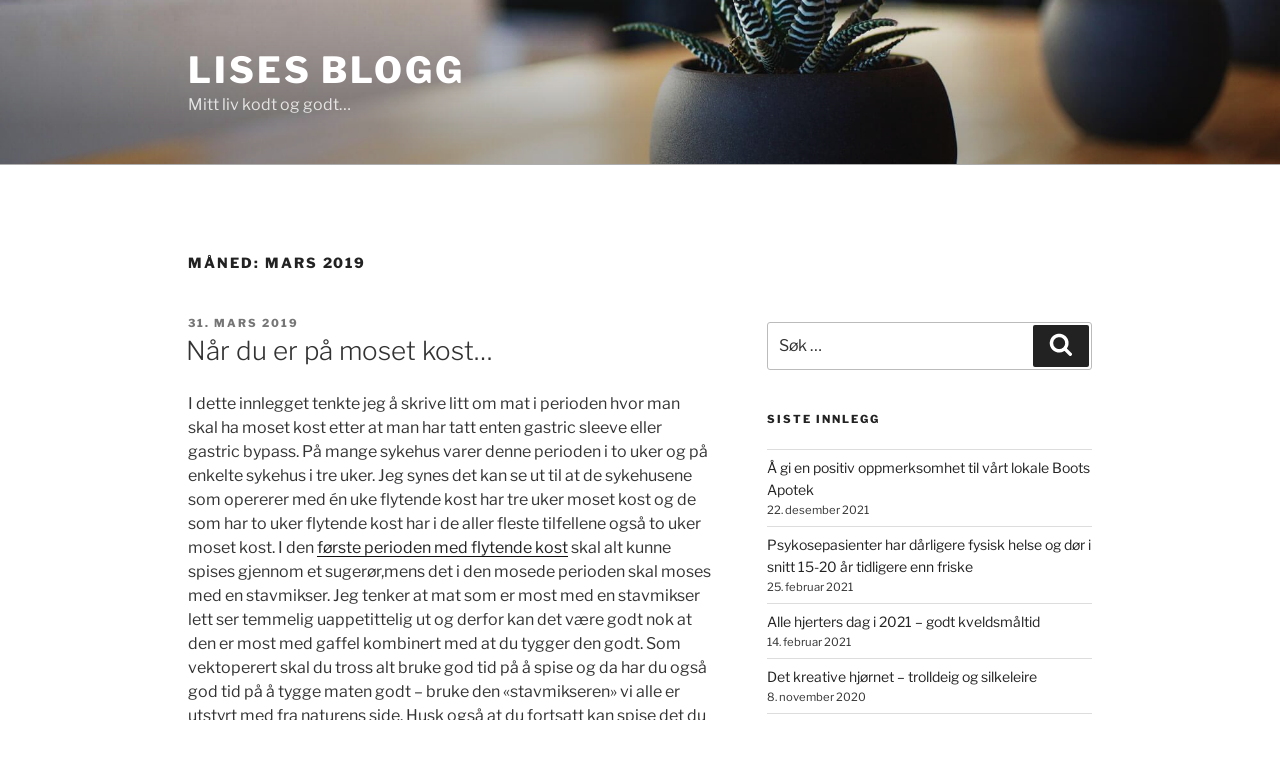

--- FILE ---
content_type: text/html; charset=UTF-8
request_url: https://lisesblogg.no/?m=201903
body_size: 40525
content:
<!DOCTYPE html>
<html lang="nb-NO" class="no-js no-svg">
<head>
<meta charset="UTF-8">
<meta name="viewport" content="width=device-width, initial-scale=1">
<link rel="profile" href="https://gmpg.org/xfn/11">

<script>(function(html){html.className = html.className.replace(/\bno-js\b/,'js')})(document.documentElement);</script>
<title>mars 2019 &#8211; Lises blogg</title>
<meta name='robots' content='max-image-preview:large' />
<link rel="alternate" type="application/rss+xml" title="Lises blogg &raquo; strøm" href="https://lisesblogg.no/?feed=rss2" />
<link rel="alternate" type="application/rss+xml" title="Lises blogg &raquo; kommentarstrøm" href="https://lisesblogg.no/?feed=comments-rss2" />
<style id='wp-img-auto-sizes-contain-inline-css'>
img:is([sizes=auto i],[sizes^="auto," i]){contain-intrinsic-size:3000px 1500px}
/*# sourceURL=wp-img-auto-sizes-contain-inline-css */
</style>
<style id='wp-emoji-styles-inline-css'>

	img.wp-smiley, img.emoji {
		display: inline !important;
		border: none !important;
		box-shadow: none !important;
		height: 1em !important;
		width: 1em !important;
		margin: 0 0.07em !important;
		vertical-align: -0.1em !important;
		background: none !important;
		padding: 0 !important;
	}
/*# sourceURL=wp-emoji-styles-inline-css */
</style>
<style id='wp-block-library-inline-css'>
:root{--wp-block-synced-color:#7a00df;--wp-block-synced-color--rgb:122,0,223;--wp-bound-block-color:var(--wp-block-synced-color);--wp-editor-canvas-background:#ddd;--wp-admin-theme-color:#007cba;--wp-admin-theme-color--rgb:0,124,186;--wp-admin-theme-color-darker-10:#006ba1;--wp-admin-theme-color-darker-10--rgb:0,107,160.5;--wp-admin-theme-color-darker-20:#005a87;--wp-admin-theme-color-darker-20--rgb:0,90,135;--wp-admin-border-width-focus:2px}@media (min-resolution:192dpi){:root{--wp-admin-border-width-focus:1.5px}}.wp-element-button{cursor:pointer}:root .has-very-light-gray-background-color{background-color:#eee}:root .has-very-dark-gray-background-color{background-color:#313131}:root .has-very-light-gray-color{color:#eee}:root .has-very-dark-gray-color{color:#313131}:root .has-vivid-green-cyan-to-vivid-cyan-blue-gradient-background{background:linear-gradient(135deg,#00d084,#0693e3)}:root .has-purple-crush-gradient-background{background:linear-gradient(135deg,#34e2e4,#4721fb 50%,#ab1dfe)}:root .has-hazy-dawn-gradient-background{background:linear-gradient(135deg,#faaca8,#dad0ec)}:root .has-subdued-olive-gradient-background{background:linear-gradient(135deg,#fafae1,#67a671)}:root .has-atomic-cream-gradient-background{background:linear-gradient(135deg,#fdd79a,#004a59)}:root .has-nightshade-gradient-background{background:linear-gradient(135deg,#330968,#31cdcf)}:root .has-midnight-gradient-background{background:linear-gradient(135deg,#020381,#2874fc)}:root{--wp--preset--font-size--normal:16px;--wp--preset--font-size--huge:42px}.has-regular-font-size{font-size:1em}.has-larger-font-size{font-size:2.625em}.has-normal-font-size{font-size:var(--wp--preset--font-size--normal)}.has-huge-font-size{font-size:var(--wp--preset--font-size--huge)}.has-text-align-center{text-align:center}.has-text-align-left{text-align:left}.has-text-align-right{text-align:right}.has-fit-text{white-space:nowrap!important}#end-resizable-editor-section{display:none}.aligncenter{clear:both}.items-justified-left{justify-content:flex-start}.items-justified-center{justify-content:center}.items-justified-right{justify-content:flex-end}.items-justified-space-between{justify-content:space-between}.screen-reader-text{border:0;clip-path:inset(50%);height:1px;margin:-1px;overflow:hidden;padding:0;position:absolute;width:1px;word-wrap:normal!important}.screen-reader-text:focus{background-color:#ddd;clip-path:none;color:#444;display:block;font-size:1em;height:auto;left:5px;line-height:normal;padding:15px 23px 14px;text-decoration:none;top:5px;width:auto;z-index:100000}html :where(.has-border-color){border-style:solid}html :where([style*=border-top-color]){border-top-style:solid}html :where([style*=border-right-color]){border-right-style:solid}html :where([style*=border-bottom-color]){border-bottom-style:solid}html :where([style*=border-left-color]){border-left-style:solid}html :where([style*=border-width]){border-style:solid}html :where([style*=border-top-width]){border-top-style:solid}html :where([style*=border-right-width]){border-right-style:solid}html :where([style*=border-bottom-width]){border-bottom-style:solid}html :where([style*=border-left-width]){border-left-style:solid}html :where(img[class*=wp-image-]){height:auto;max-width:100%}:where(figure){margin:0 0 1em}html :where(.is-position-sticky){--wp-admin--admin-bar--position-offset:var(--wp-admin--admin-bar--height,0px)}@media screen and (max-width:600px){html :where(.is-position-sticky){--wp-admin--admin-bar--position-offset:0px}}

/*# sourceURL=wp-block-library-inline-css */
</style><style id='global-styles-inline-css'>
:root{--wp--preset--aspect-ratio--square: 1;--wp--preset--aspect-ratio--4-3: 4/3;--wp--preset--aspect-ratio--3-4: 3/4;--wp--preset--aspect-ratio--3-2: 3/2;--wp--preset--aspect-ratio--2-3: 2/3;--wp--preset--aspect-ratio--16-9: 16/9;--wp--preset--aspect-ratio--9-16: 9/16;--wp--preset--color--black: #000000;--wp--preset--color--cyan-bluish-gray: #abb8c3;--wp--preset--color--white: #ffffff;--wp--preset--color--pale-pink: #f78da7;--wp--preset--color--vivid-red: #cf2e2e;--wp--preset--color--luminous-vivid-orange: #ff6900;--wp--preset--color--luminous-vivid-amber: #fcb900;--wp--preset--color--light-green-cyan: #7bdcb5;--wp--preset--color--vivid-green-cyan: #00d084;--wp--preset--color--pale-cyan-blue: #8ed1fc;--wp--preset--color--vivid-cyan-blue: #0693e3;--wp--preset--color--vivid-purple: #9b51e0;--wp--preset--gradient--vivid-cyan-blue-to-vivid-purple: linear-gradient(135deg,rgb(6,147,227) 0%,rgb(155,81,224) 100%);--wp--preset--gradient--light-green-cyan-to-vivid-green-cyan: linear-gradient(135deg,rgb(122,220,180) 0%,rgb(0,208,130) 100%);--wp--preset--gradient--luminous-vivid-amber-to-luminous-vivid-orange: linear-gradient(135deg,rgb(252,185,0) 0%,rgb(255,105,0) 100%);--wp--preset--gradient--luminous-vivid-orange-to-vivid-red: linear-gradient(135deg,rgb(255,105,0) 0%,rgb(207,46,46) 100%);--wp--preset--gradient--very-light-gray-to-cyan-bluish-gray: linear-gradient(135deg,rgb(238,238,238) 0%,rgb(169,184,195) 100%);--wp--preset--gradient--cool-to-warm-spectrum: linear-gradient(135deg,rgb(74,234,220) 0%,rgb(151,120,209) 20%,rgb(207,42,186) 40%,rgb(238,44,130) 60%,rgb(251,105,98) 80%,rgb(254,248,76) 100%);--wp--preset--gradient--blush-light-purple: linear-gradient(135deg,rgb(255,206,236) 0%,rgb(152,150,240) 100%);--wp--preset--gradient--blush-bordeaux: linear-gradient(135deg,rgb(254,205,165) 0%,rgb(254,45,45) 50%,rgb(107,0,62) 100%);--wp--preset--gradient--luminous-dusk: linear-gradient(135deg,rgb(255,203,112) 0%,rgb(199,81,192) 50%,rgb(65,88,208) 100%);--wp--preset--gradient--pale-ocean: linear-gradient(135deg,rgb(255,245,203) 0%,rgb(182,227,212) 50%,rgb(51,167,181) 100%);--wp--preset--gradient--electric-grass: linear-gradient(135deg,rgb(202,248,128) 0%,rgb(113,206,126) 100%);--wp--preset--gradient--midnight: linear-gradient(135deg,rgb(2,3,129) 0%,rgb(40,116,252) 100%);--wp--preset--font-size--small: 13px;--wp--preset--font-size--medium: 20px;--wp--preset--font-size--large: 36px;--wp--preset--font-size--x-large: 42px;--wp--preset--spacing--20: 0.44rem;--wp--preset--spacing--30: 0.67rem;--wp--preset--spacing--40: 1rem;--wp--preset--spacing--50: 1.5rem;--wp--preset--spacing--60: 2.25rem;--wp--preset--spacing--70: 3.38rem;--wp--preset--spacing--80: 5.06rem;--wp--preset--shadow--natural: 6px 6px 9px rgba(0, 0, 0, 0.2);--wp--preset--shadow--deep: 12px 12px 50px rgba(0, 0, 0, 0.4);--wp--preset--shadow--sharp: 6px 6px 0px rgba(0, 0, 0, 0.2);--wp--preset--shadow--outlined: 6px 6px 0px -3px rgb(255, 255, 255), 6px 6px rgb(0, 0, 0);--wp--preset--shadow--crisp: 6px 6px 0px rgb(0, 0, 0);}:where(.is-layout-flex){gap: 0.5em;}:where(.is-layout-grid){gap: 0.5em;}body .is-layout-flex{display: flex;}.is-layout-flex{flex-wrap: wrap;align-items: center;}.is-layout-flex > :is(*, div){margin: 0;}body .is-layout-grid{display: grid;}.is-layout-grid > :is(*, div){margin: 0;}:where(.wp-block-columns.is-layout-flex){gap: 2em;}:where(.wp-block-columns.is-layout-grid){gap: 2em;}:where(.wp-block-post-template.is-layout-flex){gap: 1.25em;}:where(.wp-block-post-template.is-layout-grid){gap: 1.25em;}.has-black-color{color: var(--wp--preset--color--black) !important;}.has-cyan-bluish-gray-color{color: var(--wp--preset--color--cyan-bluish-gray) !important;}.has-white-color{color: var(--wp--preset--color--white) !important;}.has-pale-pink-color{color: var(--wp--preset--color--pale-pink) !important;}.has-vivid-red-color{color: var(--wp--preset--color--vivid-red) !important;}.has-luminous-vivid-orange-color{color: var(--wp--preset--color--luminous-vivid-orange) !important;}.has-luminous-vivid-amber-color{color: var(--wp--preset--color--luminous-vivid-amber) !important;}.has-light-green-cyan-color{color: var(--wp--preset--color--light-green-cyan) !important;}.has-vivid-green-cyan-color{color: var(--wp--preset--color--vivid-green-cyan) !important;}.has-pale-cyan-blue-color{color: var(--wp--preset--color--pale-cyan-blue) !important;}.has-vivid-cyan-blue-color{color: var(--wp--preset--color--vivid-cyan-blue) !important;}.has-vivid-purple-color{color: var(--wp--preset--color--vivid-purple) !important;}.has-black-background-color{background-color: var(--wp--preset--color--black) !important;}.has-cyan-bluish-gray-background-color{background-color: var(--wp--preset--color--cyan-bluish-gray) !important;}.has-white-background-color{background-color: var(--wp--preset--color--white) !important;}.has-pale-pink-background-color{background-color: var(--wp--preset--color--pale-pink) !important;}.has-vivid-red-background-color{background-color: var(--wp--preset--color--vivid-red) !important;}.has-luminous-vivid-orange-background-color{background-color: var(--wp--preset--color--luminous-vivid-orange) !important;}.has-luminous-vivid-amber-background-color{background-color: var(--wp--preset--color--luminous-vivid-amber) !important;}.has-light-green-cyan-background-color{background-color: var(--wp--preset--color--light-green-cyan) !important;}.has-vivid-green-cyan-background-color{background-color: var(--wp--preset--color--vivid-green-cyan) !important;}.has-pale-cyan-blue-background-color{background-color: var(--wp--preset--color--pale-cyan-blue) !important;}.has-vivid-cyan-blue-background-color{background-color: var(--wp--preset--color--vivid-cyan-blue) !important;}.has-vivid-purple-background-color{background-color: var(--wp--preset--color--vivid-purple) !important;}.has-black-border-color{border-color: var(--wp--preset--color--black) !important;}.has-cyan-bluish-gray-border-color{border-color: var(--wp--preset--color--cyan-bluish-gray) !important;}.has-white-border-color{border-color: var(--wp--preset--color--white) !important;}.has-pale-pink-border-color{border-color: var(--wp--preset--color--pale-pink) !important;}.has-vivid-red-border-color{border-color: var(--wp--preset--color--vivid-red) !important;}.has-luminous-vivid-orange-border-color{border-color: var(--wp--preset--color--luminous-vivid-orange) !important;}.has-luminous-vivid-amber-border-color{border-color: var(--wp--preset--color--luminous-vivid-amber) !important;}.has-light-green-cyan-border-color{border-color: var(--wp--preset--color--light-green-cyan) !important;}.has-vivid-green-cyan-border-color{border-color: var(--wp--preset--color--vivid-green-cyan) !important;}.has-pale-cyan-blue-border-color{border-color: var(--wp--preset--color--pale-cyan-blue) !important;}.has-vivid-cyan-blue-border-color{border-color: var(--wp--preset--color--vivid-cyan-blue) !important;}.has-vivid-purple-border-color{border-color: var(--wp--preset--color--vivid-purple) !important;}.has-vivid-cyan-blue-to-vivid-purple-gradient-background{background: var(--wp--preset--gradient--vivid-cyan-blue-to-vivid-purple) !important;}.has-light-green-cyan-to-vivid-green-cyan-gradient-background{background: var(--wp--preset--gradient--light-green-cyan-to-vivid-green-cyan) !important;}.has-luminous-vivid-amber-to-luminous-vivid-orange-gradient-background{background: var(--wp--preset--gradient--luminous-vivid-amber-to-luminous-vivid-orange) !important;}.has-luminous-vivid-orange-to-vivid-red-gradient-background{background: var(--wp--preset--gradient--luminous-vivid-orange-to-vivid-red) !important;}.has-very-light-gray-to-cyan-bluish-gray-gradient-background{background: var(--wp--preset--gradient--very-light-gray-to-cyan-bluish-gray) !important;}.has-cool-to-warm-spectrum-gradient-background{background: var(--wp--preset--gradient--cool-to-warm-spectrum) !important;}.has-blush-light-purple-gradient-background{background: var(--wp--preset--gradient--blush-light-purple) !important;}.has-blush-bordeaux-gradient-background{background: var(--wp--preset--gradient--blush-bordeaux) !important;}.has-luminous-dusk-gradient-background{background: var(--wp--preset--gradient--luminous-dusk) !important;}.has-pale-ocean-gradient-background{background: var(--wp--preset--gradient--pale-ocean) !important;}.has-electric-grass-gradient-background{background: var(--wp--preset--gradient--electric-grass) !important;}.has-midnight-gradient-background{background: var(--wp--preset--gradient--midnight) !important;}.has-small-font-size{font-size: var(--wp--preset--font-size--small) !important;}.has-medium-font-size{font-size: var(--wp--preset--font-size--medium) !important;}.has-large-font-size{font-size: var(--wp--preset--font-size--large) !important;}.has-x-large-font-size{font-size: var(--wp--preset--font-size--x-large) !important;}
/*# sourceURL=global-styles-inline-css */
</style>

<style id='classic-theme-styles-inline-css'>
/*! This file is auto-generated */
.wp-block-button__link{color:#fff;background-color:#32373c;border-radius:9999px;box-shadow:none;text-decoration:none;padding:calc(.667em + 2px) calc(1.333em + 2px);font-size:1.125em}.wp-block-file__button{background:#32373c;color:#fff;text-decoration:none}
/*# sourceURL=/wp-includes/css/classic-themes.min.css */
</style>
<link rel='stylesheet' id='twentyseventeen-fonts-css' href='https://lisesblogg.no/wp-content/themes/twentyseventeen/assets/fonts/font-libre-franklin.css?ver=20230328' media='all' />
<link rel='stylesheet' id='twentyseventeen-style-css' href='https://lisesblogg.no/wp-content/themes/twentyseventeen/style.css?ver=20240116' media='all' />
<link rel='stylesheet' id='twentyseventeen-block-style-css' href='https://lisesblogg.no/wp-content/themes/twentyseventeen/assets/css/blocks.css?ver=20220912' media='all' />
<script src="https://lisesblogg.no/wp-includes/js/jquery/jquery.min.js?ver=3.7.1" id="jquery-core-js"></script>
<script src="https://lisesblogg.no/wp-includes/js/jquery/jquery-migrate.min.js?ver=3.4.1" id="jquery-migrate-js"></script>
<script id="twentyseventeen-global-js-extra">
var twentyseventeenScreenReaderText = {"quote":"\u003Csvg class=\"icon icon-quote-right\" aria-hidden=\"true\" role=\"img\"\u003E \u003Cuse href=\"#icon-quote-right\" xlink:href=\"#icon-quote-right\"\u003E\u003C/use\u003E \u003C/svg\u003E"};
//# sourceURL=twentyseventeen-global-js-extra
</script>
<script src="https://lisesblogg.no/wp-content/themes/twentyseventeen/assets/js/global.js?ver=20211130" id="twentyseventeen-global-js" defer data-wp-strategy="defer"></script>
<link rel="https://api.w.org/" href="https://lisesblogg.no/index.php?rest_route=/" /><link rel="EditURI" type="application/rsd+xml" title="RSD" href="https://lisesblogg.no/xmlrpc.php?rsd" />
<meta name="generator" content="WordPress 6.9" />
</head>

<body class="archive date wp-embed-responsive wp-theme-twentyseventeen hfeed has-header-image has-sidebar page-two-column colors-light">
<div id="page" class="site">
	<a class="skip-link screen-reader-text" href="#content">
		Gå til innhold	</a>

	<header id="masthead" class="site-header">

		<div class="custom-header">

		<div class="custom-header-media">
			<div id="wp-custom-header" class="wp-custom-header"><img src="https://lisesblogg.no/wp-content/themes/twentyseventeen/assets/images/header.jpg" width="2000" height="1200" alt="" decoding="async" fetchpriority="high" /></div>		</div>

	<div class="site-branding">
	<div class="wrap">

		
		<div class="site-branding-text">
							<p class="site-title"><a href="https://lisesblogg.no/" rel="home">Lises blogg</a></p>
			
							<p class="site-description">Mitt liv kodt og godt&#8230;</p>
					</div><!-- .site-branding-text -->

		
	</div><!-- .wrap -->
</div><!-- .site-branding -->

</div><!-- .custom-header -->

		
	</header><!-- #masthead -->

	
	<div class="site-content-contain">
		<div id="content" class="site-content">

<div class="wrap">

			<header class="page-header">
			<h1 class="page-title">Måned: <span>mars 2019</span></h1>		</header><!-- .page-header -->
	
	<div id="primary" class="content-area">
		<main id="main" class="site-main">

					
<article id="post-47" class="post-47 post type-post status-publish format-standard hentry category-vekt-og-vektoperasjon">
		<header class="entry-header">
		<div class="entry-meta"><span class="screen-reader-text">Publisert</span> <a href="https://lisesblogg.no/?p=47" rel="bookmark"><time class="entry-date published" datetime="2019-03-31T14:17:02+02:00">31. mars 2019</time><time class="updated" datetime="2019-03-31T14:26:21+02:00">31. mars 2019</time></a></div><!-- .entry-meta --><h2 class="entry-title"><a href="https://lisesblogg.no/?p=47" rel="bookmark">Når du er på moset kost&#8230;</a></h2>	</header><!-- .entry-header -->

	
	<div class="entry-content">
		<p>I dette innlegget tenkte jeg å skrive litt om mat i perioden hvor man skal ha moset kost etter at man har tatt enten gastric sleeve eller gastric bypass. På mange sykehus varer denne perioden i to uker og på enkelte sykehus i tre uker. Jeg synes det kan se ut til at de sykehusene som opererer med én uke flytende kost har tre uker moset kost og de som har to uker flytende kost har i de aller fleste tilfellene også to uker moset kost. I den <a href="/?p=45">første perioden med flytende kost</a> skal alt kunne spises gjennom et sugerør,mens det i den mosede perioden skal moses med en stavmikser. Jeg tenker at mat som er most med en stavmikser lett ser temmelig uappetittelig ut og derfor kan det være godt nok at den er most med gaffel kombinert med at du tygger den godt. Som vektoperert skal du tross alt bruke god tid på å spise og da har du også god tid på å tygge maten godt &#8211; bruke den &laquo;stavmikseren&raquo; vi alle er utstyrt med fra naturens side. Husk også at du fortsatt kan spise det du kunne spise på flytende, men nå i litt tykkere konsistens, som tykkere smoothier. Og når jeg er inne på smoothier må jeg få lov til å rette på meg selv. Jeg skrev i <a href="/?p=45">forrige innlegg ang. flytende kost</a> at man ikke kan ha bringebær i smoothien pga. steinene. Jeg har lest meg frem til at det samme faktisk også gjelder jordbær &#8211; det er jo også mange ørsmå steiner i jordbær om man virkelig skal være streng med seg selv. Om jeg hadde vært vektoperert i dag, ville jeg nok ha tatt en telefon til sykehuset mitt og spurt ang. jordbær fordi det er så mange svar og meninger å lese i sosiale medier.</p>
<p>Hvis du skulle bli i tvil om hva du skal gjøre, f.eks. etter å ha lest dette innlegget, på andre blogger eller i sosiale medier, anbefaler jeg deg å ringe til ditt sykehus og følge det de sier uavhengig av hva du måtte ha lest eller hørt av andre. Om det skulle oppstå komplikasjoner, har i hvert fall du ditt på det tørre ved å ha fulgt retningslinjene du har fått beskjed om. Husk at dette bare er to uker av hele livet ditt &#8211; det er bare en liten promille sett i den store sammenhengen.</p>
<p>Synes du det er vanskelig å komme på ideer til hva du kan spise? Tenker du at det er kun kjøttkaker, fiskeboller og eggerører som er mulig? Her har jeg forsøkt å lage en liste med noen forslag til deg:</p>
<ul>
<li>karbonade</li>
<li>omelett/eggerøre</li>
<li>eggehakk</li>
<li>most avokado, rømme, skinke og pepper</li>
<li>cottage cheese</li>
<li>ferske reker</li>
<li>kjøttkaker</li>
<li>fiskekaker</li>
<li>fiskepudding</li>
<li>fiskeboller</li>
<li>fiskegrateng</li>
<li>medisterkaker</li>
<li>kjøttsuppe med kjøttfarse</li>
<li>chili con carne</li>
<li>potetmos (f.eks. variere med søtpotetmos eller sitronpotetmos) som tilsettes proteinpulver</li>
<li>kålrabistappe</li>
<li>pølse og potetmos</li>
<li>lapskaus som kokes godt</li>
<li>dampet laks i fiskesuppe hvor grønnsakene er godt kokt</li>
<li>biff (steke og deretter koke kjøttet veldig godt da det blir veldig mørt og mykt)</li>
<li>kyllingkjøttdeig (vær forsiktig med sterkt krydder før du kjenner din egen reaksjon)</li>
<li>kokte grønnsaker (f.eks. gulrøtter, blomkål, brokkoli) og mose det sammen med litt buljongvann</li>
<li>gryterett med kjøttdeig og grønnsaker</li>
<li>kyllingboller</li>
<li>lasagne</li>
<li>pureer (f.eks. blomkålpuré)</li>
<li>proteinpudding</li>
<li>semulegrynsgrøt eller fløyelsgrøt med Styrk og proteinpulver</li>
<li>havregrøt med havremel</li>
<li>6 og 8 måneders babymat med salt og pepper</li>
</ul>
<p>Jeg vil komme med én bemerkning her: Personlig ville jeg være litt forsiktig med medisterkaker. Grunnen til det er at de inneholder mye fett og jeg får lett en dumpingreaksjon av feit mat, men selv om jeg får det, er det ikke sikkert at andre får det. Her må man prøve seg frem, først med små mengder og deretter litt større porsjoner om man ser det går fint. Velg fiskekaker eller fiskepudding istedenfor fiskepinner. Fiskepinner er fritert i mye usunt fett.</p>
<p>Potetmos inneholder lite næring, men om du sper på med proteinpulver og bruker f.eks. Styrk melk som har et høyt proteininnhold, kan den gjøres mer næringsrik &#8211; og selvsagt lage den fra bunnen av og ikke disse pulverposene fra Toro. Du koker bare poteter, moser dem, ilsetter litt melk og smør og potetmosen er klar til servering. Når du lager den selv får den en mye bedre og helt annen konsistens enn de ferdige pulverposene man bare tilsetter vann.</p>
<p>Brød <b>skal du ikke spise</b> på moset-perioden. Den blir som en stor og seig klump med deig i magen og er tungt fordøyelig for en nylig operert magesekk. Noen sier at om du må spise brød, er ristet brød å foretrekke. I kategorien brød, inngår også selvsagt boller, vafler og pannekaker. I moset-perioden sier noen sykehus at knekkebrød ikke er tillat og noen sier at det er tillat. Det som uansett er viktig, er at man <b>ikke skal</b> ha knekkebrød som inneholder noen hele nøtter, frø og korn fordi de kan sette seg fast i skjøten i magesekken, men jeg kan ikke se noe galt i om du spiser knekkebrød du lager selv som ikke inneholder dette. De som sier at de spiser knekkebrød og som får lov til det av sitt sykehus, sier at pålegg de kan bruke er bl.a. syltetøy uten steiner (dvs. ikke jordbær- og bringebærsyltetøy), smøreoster, leverposteier og andre posteier, egg, makrell i tomat, skinke (gjerne hermetisk), røkelaks og hvitost. De tre siste påleggene forutsetter at man tygger godt. Kanskje så mye som opptil 15 tygg pr. munnfull. Som vektoperert har man lov til å ta rikelig med pålegg på maten. Vi spiser så lite uansett og det er der næringen befinner seg.</p>
<p>Når det gjelder pasta, oppfører denne seg som deigete brød i magesekken &#8211; og det er egentlig ganske logisk. Pasta er jo laget av eggeplommer og durumhvete og kan være ganske tungt fordøyelig for magen. Ris kan kokes svært godt slik at svelleprosessen er ferdig når du får den ned i magen, men ris er strengt tatt ikke anbefalt da det er tungt fordøyelig for magen og er &laquo;magefyll&raquo; med lite næring.</p>
<p>Det er noen ting du er anbefalt å vente med etter en vektoperasjon. Dette er f.eks. salat, erter og løk som lett kan gi luft i magen. Du anbefales også å vente med &laquo;trevlete&raquo; frukt som sitrusfrukt, rabarbra og asparges. I tillegg det jeg allerede har nevnt som salat, nøtter, mandler og deigete brød. Du kan spise eple og pære, men disse må være skrelt og helst kokt eller ev. most til en puré. Du kan også skrelle nektarin og vannmelon går bra å spise om du ikke får i deg steinene. Det er også mange som ikke tenker over at paprikaen egentlig bør være skrelt fordi skallet på paprikaen blir små biter. Agurk og tomat går bra, men det bør være most.</p>
<p>Men jeg er opptatt av at det skal være lov å kose seg litt også som vektoperert. Du kan eksempelvis kose deg med iskrem, tyktflytende smoothie, frukt/bær sammen med vaniljekesam eller hva med <a href="https://www.detsoteliv.no/recipes/81">milkshaker</a>? Elller kanskje stekt eple med kanel?</p>
<p>Mange har panikk om vekten stopper opp eller vekten begynner å gå sakte nedover. Det er helt normalt og ingen fare &#8211; det er kanskje til og med sunt for kroppen din. Det er ikke uvanlig å oppleve et platå allerede i moset-perioden, men dette er som oftest ikke langvarig siden vi har fått det kraftige virkemiddelet til å gå ned i vekt som en vektoperasjon er. Det du bør gjøre når du opplever at vekten står stille eller kanskje til og med går litt opp, er å fortsette som før og ikke få panikk med å ville spise enda mindre. Med en så liten magesekk lever du allerede på et minimum av hva kroppen trenger. Sammenlign hva du spiser i dag som vektoperert med hva du spiste før operasjonen. Du skal jobbe ekstremt hardt og bevisst for å sprenge magesekken. Noe du skal ha et veldig bevisst forhold til for å oppnå vektnedgang, er drikkemønsteret ditt rundt måltidene. Unngå å drikke rett før, under og den første halve timen rett etter et måltid. Om du gjør dette, gjør i hvert fall du ditt for å legge best mulig til rette for vektnedgang.</p>
<p>Helt til slutt to tips: Det finnes en app som heter <em><a href="https://norwaytwins.com/2015/09/04/bariatric-iq-app/">&laquo;Bariatric IQ&raquo;</a></em> (lenke til en side med video) som kan hjelpe vektopererte med å registrere vekttap, finne oppskrifter, forslag til dagsmenyer, motiverende sitater, få informasjon om operasjonene osv. I tillegg har du bloggen <a href="https://matforminimagen.wordpress.com/">Mat for minimagen</a> der du vil finne en del oppskrifter som er tilrettelagt for deg som både er nyoperert og kommet litt lenger ut i løpet.</p>
	</div><!-- .entry-content -->

	
</article><!-- #post-47 -->

<article id="post-167" class="post-167 post type-post status-publish format-standard hentry category-apple-produkter category-urostomi">
		<header class="entry-header">
		<div class="entry-meta"><span class="screen-reader-text">Publisert</span> <a href="https://lisesblogg.no/?p=167" rel="bookmark"><time class="entry-date published" datetime="2019-03-27T13:39:37+01:00">27. mars 2019</time><time class="updated" datetime="2019-05-30T16:43:56+02:00">30. mai 2019</time></a></div><!-- .entry-meta --><h2 class="entry-title"><a href="https://lisesblogg.no/?p=167" rel="bookmark">Jeg ønsker teknologien velkommen</a></h2>	</header><!-- .entry-header -->

	
	<div class="entry-content">
		<p>I dag satt jeg på venterommet til urologisk poliklinikk for å diskutere med urologen om jeg skulle gå for <a href="/?p=165">kontinent reservoar</a> eller ikke. Jeg var i en samtale 28. februar og fikk svar på noen spørsmål og skulle gå hjem og tenke meg godt om. I dag ble svaret at jeg ønsket å se det litt an. Jeg ønsker i første omgang å se om Botox-injeksjoner kan være et alternativ i mitt tilfelle. Jeg har allerede fått time til vurdering og informasjon der 30. august.</p>
<p>Jeg hadde forberedt et skriv til urologen i dag med noen tanker og spørsmål. Mens jeg satt på venterommet oppdaget jeg at jeg hadde to sammenbrettede ark i vesken min og jeg visste ikke hvilket ark som var det riktige. Hvordan skulle jeg få vite det? Jeg hadde liten lyst til å spørre en villt fremmed person. Jeg fant frem telefonen og appen Seeing AI som <a href="/?p=156">jeg har beskrevet her</a> som kan lese opp trykt tekst for meg. Jeg holdt telefonen over arket og valgte <em>&laquo;Short text&raquo;</em> og den leste noen ord ut av teksten. Det var alt som skulle til for at jeg skulle gjenkjenne teksten jeg selv hadde skrevet. Ganske så fornøyd med meg selv over å ha klart det helt på egenhånd kunne jeg brette sammen arket og vite at jeg leverte det riktige arket til urologen &#8211; uten å måtte be om hjelp fra seende. Dette hadde ikke vært mulig for bare tre-fire år siden. Teknologien gjør fremskritt og teknologien gjør oss blinde mer selvstendig. Det er viktig at vi tar den i bruk for at vi kan gjøre oss mindre avhengig av hjelp fra seende.</p>
<p>Her om dagen skulle jeg finne ut av noen smaker på noen næringsdrikker jeg skulle gi bort til <a href="/?p=45">min venninne som skulle gå på flytende kost</a> og da brukte jeg også Seeing AI for å finne den riktige smaken. Riktignok måtte jeg klundre en hel del for å finne ut av hva som var den riktige avstanden for at kameraet skulle oppfatte teksten på embalasjen, men når det var gjort, gikk det jo strålende. Ting tar gjerne litt lenger tid, men har man litt tålmodighet og tåler å prøve og feile litt, går det stort sett fint. Og i de tilfellene det absolutt ikke går, har man jo Facetime eller Skype som et alternativ. Vi trenger ikke lenger å ha en person fysisk til stede hos oss lenger. Om eksempelis fargeindikatoren ikke sier riktig farge, om jeg er usikker på om jeg har fått vasket bort alle flekker på kjøkkenet, om jeg har sølt på meg selv, om glasuren er smurt utover hele kaken eller om gjærbaksten ser godt nok stekt ut, kan jeg bruke videooverføring. Jeg husker at for 14-16 år siden savnet jeg akkurat dette. Jeg forsøkte å gjøre det beste ut av situasjonen for 14-15 år siden med å ta bilde av f.eks. kaken jeg hadde forsøkt å bre glasur over, men det var jo ikke alltid at bildet ble vellykket. Nå kan personen i den andre enden si direkte &laquo;ta kameraet litt mer mot høyre&raquo; eller &laquo;litt nærmere&raquo;.</p>
	</div><!-- .entry-content -->

	
</article><!-- #post-167 -->

<article id="post-172" class="post-172 post type-post status-publish format-standard hentry category-vekt-og-vektoperasjon">
		<header class="entry-header">
		<div class="entry-meta"><span class="screen-reader-text">Publisert</span> <a href="https://lisesblogg.no/?p=172" rel="bookmark"><time class="entry-date published" datetime="2019-03-22T17:04:35+01:00">22. mars 2019</time><time class="updated" datetime="2019-05-30T17:09:53+02:00">30. mai 2019</time></a></div><!-- .entry-meta --><h2 class="entry-title"><a href="https://lisesblogg.no/?p=172" rel="bookmark">Herregud, vekten har stoppet opp! Er vektoperasjonen bortkastet?</a></h2>	</header><!-- .entry-header -->

	
	<div class="entry-content">
		<p>I kveld sitter jeg og leser i Facebook-gruppen <a href="https://m.facebook.com/groups/761059590604253?refid=46&amp;__xts__%5B0%5D=12.%7B%22unit_id_click_type%22%3A%22graph_search_results_item_tapped%22%2C%22click_type%22%3A%22result%22%2C%22module_id%22%3A1%2C%22result_id%22%3A761059590604253%2C%22session_id%22%3A%222d4c770a971924e3995a3bd6dd385227%22%2C%22module_role%22%3A%22ENTITY_GROUPS%22%2C%22unit_id%22%3A%22browse_rl%3Aa7780748-4f32-9eaa-d452-750db42300b9%22%2C%22browse_result_type%22%3A%22browse_type_group%22%2C%22unit_id_result_id%22%3A761059590604253%2C%22module_result_position%22%3A0%7D">&laquo;Slankeoperasjon&raquo;</a> hvor det er et medlem som tar opp dette med platå etter en vektoperasjon. Et typisk spørsmål å lese er eksempelvis dette som jeg fant bare to-tre poster over det jeg har som utgangspunkt for dette blogginnlegget: <em>&laquo;Hei. Nå er det 3 mnd. siden min GBP og vekten viser -20 kg, men de to siste ukene har vekten stått helt stille. Har prøvd alt mulig, men ingenting hjelper. Hva gjør jeg nå?&raquo;</em> Jeg tror jeg kan telle et tosifret antall ganger jeg har lest i grupper lignende spørsmål fra fortvilte medlemmer.</p>
<p>Det er en fortvilt situasjon, men den er helt vanlig og noe alle vektopererte som går mye ned i vekt vil oppleve. Det er kroppens måte å forsøke å holde på den gamle vekten. Det forklares på en litt innviklet måte i <a href="https://www.vektklubb.no/artikkel/fortvil-ikke-naar-vekten-staar-bom-fast-7053776">denne artikkelen fra Vekltklubb</a>, men det du skal være oppmerksom på her, er at det står platået varer i 1-2 måneder. Jeg tror dette gjelder mer platå for vanlig slanking, men når det kommer til platå som vektopererte opplever, vil disse vare i alt fra 2-4 uker. Mitt platå slik jeg husker det tror jeg varte i to uker.</p>
<p>Om jeg skal forsøke å forklare hva som skjer i kroppen med egne ord slik jeg har forstått det og slik jeg fikk det forklart av en venninne som var <a href="https://nhi.no/sykdommer/hormoner-og-naring/gastrisk-bypass/gastrisk-bypass-oversikt/">GBP-operert</a> da jeg opplevde mitt platå, bruker kroppen av sine egne fettreserver. Da står vekten stille. Når fettreservene er brukt opp, kan kroppen begynne å bruke av overskudde av fett igjen og vekten vil fortsette å gå ned. Det du skal gjøre når du opplever et platå, er å parkere vekten, men heller ta frem målebåndet. Sannsynligvis vil det vise resultater selv om tallene på vekten ikke endrer seg i positiv retning &#8211; kanskje t.o.m. i feil retning. Du kan lese en mer vitenskaplig forklaring på fenomenet platå i <a href="https://www.vektklubb.no/artikkel/fortvil-ikke-naar-vekten-staar-bom-fast-7053776">denne artikkelen, &laquo;Fortvil ikke når vekten står fast&raquo;,</a>, men helt ærlig ble ikke jeg så mye klokere av den.</p>
<p>Målebåndet er for øvrig noe du bør bruke som måleredskap under hele vektnedgangen som et supplement til tallene på vekten &#8211; da vil du virkelig se resultatene i praksis. Jeg angrer svært på at jeg ikke gjorde det på meg selv da jeg gikk ned i vekt. Jeg var etter min egen mening svært stor rundt livmidjen med 115 cm i omkrets og da jeg hadde BMI på 17,4 hadde jeg sykelige 60 cm i omkrets. I dag har jeg en omkrets på 77 cm med en BMI på 22. Noe annet jeg angrer på, er at jeg sluttet å notere ned <a href="/?p=170">vektnedgangen etter vektoperasjonen</a> for meg selv i mars 2014. Da var målet bare delvis oppnådd. Jeg hadde en BMI på 28. Enda skulle jeg gå ned til BMI på 17 og ligge der i to år før jeg gikk opp igjen og stabiliserte meg på en BMI rundt 21-22. Og hvorfor angir jeg BMI-tall i bloggen istedenfor antall kilo? Jeg fikk en tilbakemelding på at BMI var noe kun legene brukte. Det kan jeg forstå. Legene bruker det som et målingsverktøy for å avgjøre hvem som kvalifiserer til vektoperasjon og ikke, men den sier også noe om vekt i forhold til høyde gitt ut fra en standard. Kiloene hadde ikke sagt noenting om min overvekt dersom du ikke kjenner meg. BMI-en sier noe om min overvekt. Den sier noe om antall kilo i forhold til høyde. Kilo avhenger fullstendig av hvor høy jeg er. BMI tar hensyn til det. Jeg har regnet ut nøyaktig min BMI og ikke brukt en standardkalkulator, så tallene stemmer helt i forhold til meg og min høyde.</p>
<p>Men over til platået igjen: Jeg tok min <a href="/?p=119">gastric sleeve</a> privat og gjennomgikk derfor ikke informasjonskursene på forhånd. Jeg vet ikke i detalj hva man gjennomgår der siden jeg selv tok operasjonen privat, men tror man får informasjon om platåer. Jeg vet ikke, men når jeg ser hvor mange som stiller spørsmål nettopp med dette med platå, stiller jeg meg jo spørsmålet: Har de ikke fulgt med på forkurset? Og hvorfor kan ikke private klinikker nevne dette med platå på et informasjonsmøte f.eks. på 3-månederskontrollen? Det at folk ikke følger med må de ta på egen kappe, men å ta opp platå som emne på et informasjonsmøte på 3-månederskontrollen ville spart mange som tok operasjon privat for mye bekymring og fortvilelse.</p>
<p>Og nå kommer jeg til det som gjorde at jeg valgte å skrive dette blogginnlegget. Jeg ønsket å dele et flott innlegg om hvilken holdning man bør ha til dette med platå: <em>&laquo;Veldig viktig å forstå dette med platå. Det er HELT vanlig under hele prosessen fra dag 1 til det stopper opp. Noen har ikke platå, noen raser ned i vekt, noen går ned sakte men sikkert. Uansett viktig å ikke sammenligne seg med alle andre. Vektnedgangen er ikke noe som helst man kan påvirke selv, dette er det kroppen selv som bestemmer. At du opplever et platå er heller ikke noe du kan gjøre med. Det beste er å senke skuldrene og la kroppen gjøre jobben sin. Ikke stress&#8230;. Sammenlign det med en maraton og ikke en sprint. Tålmodighet er et stikkord under hele prosessen fra dag 1 til vektnedgang stopper opp etter 12 måneder pluss/minus.&raquo;</em></p>
<p>Husk på de ordene! Husk at når du opplever at vekten stopper opp, vil ikke det si at vektoperasjonen din er mislykket. Det er faktisk positivt for din egen kropp at den har platå. Det gjør at kropp og hode får tid til å omstille seg til at du er i ferd med å få en ny kropp. Og ikke bare hodet, men også huden. Faktisk, jo langsommere du går ned i vekt, jo bedre tid får huden din tid til å tilpasse seg kroppen din. Jo yngre du er, jo bedre tilpasningsevne har huden din. Og hvis du ikke røyker, har den enda bedre forutsetninger for å tilpasse seg vektnedgangen. Den første måneden gikk jeg ned 10 kg. Det var ganske mye, men etter hvert gikk det langsommere. Heldigvis. Det er også slik at jo flere kilo du skal ta av deg, jo raskere går du som regel ned i vekt i begynnelsen.</p>
<p>Det er også ofte slik at de som har tatt GBP går raskere ned i vekt enn de som har tatt gastric sleeve, men forskning har vist at dersom BMI-en ligger rundt 40 med gastric sleeve, vil den totale vektreduksjonen til slutt være noenlunde den samme enten man tar GBP eller sleeve. Jeg tenker at det er kanskje en grunn til at det er flere og flere som velger gastric sleeve fremfor GBP siden komplikasjonene er færre med tanke på tarmslyng og den typen komplikasjoner siden tarmene ikke røres.</p>
	</div><!-- .entry-content -->

	
</article><!-- #post-172 -->

<article id="post-139" class="post-139 post type-post status-publish format-standard hentry category-vekt-og-vektoperasjon">
		<header class="entry-header">
		<div class="entry-meta"><span class="screen-reader-text">Publisert</span> <a href="https://lisesblogg.no/?p=139" rel="bookmark"><time class="entry-date published" datetime="2019-03-18T14:51:23+01:00">18. mars 2019</time><time class="updated" datetime="2019-05-21T21:52:33+02:00">21. mai 2019</time></a></div><!-- .entry-meta --><h2 class="entry-title"><a href="https://lisesblogg.no/?p=139" rel="bookmark">Jeg tenker på min venninne som ligger på operasjonsbordet i dag</a></h2>	</header><!-- .entry-header -->

	
	<div class="entry-content">
		<p>I dag går mine tanker til min venninne. De siste fire ukene har hun gått på <a href="/?p=136">lavkaloridiett</a> mot å endelig få utført sin gastric sleeve (<a href="/?p=119">samme som jeg tok i september 2013</a>). Jeg husker godt tiden på sykehuset enda. Jeg ble lagt inn kvelden før. Jeg var heldig og fikk enkeltrom, men samtidig var det litt kjedelig siden det ikke var noen å snakke med. Jeg ønsket ikke å tusle rundt på avdelingen som var ukjent og fremmed, siden jeg var blind og ikke fant frem. Jeg var sistemann som skulle opereres og ble ikke trillet opp til operasjon flør klokken var over 13.30. Jeg ble stroppet fast til operasjonsbordet med armer og bein og de satte operasjonsbordet i skrå posisjon. Jeg stod støtt nok. Det var det de skulle teste. Operasjonen foregår visstnok i den posisjonen. Jeg fikk oksygenmasken over nese og munn, narkosen ble satt i blodet og jeg sovnet &#8211; og våknet på oppvåkningen. I epikrisen kan jeg lese at selve operasjonen tok 23 minutter. Alt gikk problemfritt for seg. Der fikk jeg kvalmestillende intravenøst selv om jeg ikke var kvalm. Noen kom og ga meg smertestillende. Noen kom og tok blodtrykket. Noen stakk meg i fingeren for å måle blodprosent og blodsukker. Jeg døste litt ut og inn av søvnen. Jeg ble liggende på oppvåkningen til neste morgen. I løpet av natten begynte jeg å få sterke smerter under venstre brystkasse som ilte ned i armen. Sykepleieren beroliget meg med at det var helt normalt og at det var luftsmerter. Det hadde jeg lest om. Det skyltes at kirurgen hadde fylt opp buken min med gass under inngrepet. Det beste botemiddelet mot luftsmerter er bare én ting, nemli å gå og gå, særlig oppover i trapper. Jeg, som blind, hadde litt begrenset bevegelighet, men jeg gikk frem og tilbake på rommet. Når samboeren min kom på besøk, tok vi oss noen turer ut i gangen. Smertene mine var helt borte etter en times tid.</p>
<p>Det var noen ting de stresset mer med enn annet på sykehuset. Det viktigste var drikke. Vi måtte drikke, drikke og drikke. Hver eneste milliliter av det vi fikk ned ble notert ned i en drikkeliste. Første dagen fikk jeg i meg 1.080 ml. Det ble godkjent og jeg kunne erklæres klar for hjemreise. Det andre de ville undersøke var om vannlatningen var kommet i gang. Det var ikke nødvendig å sjekke på meg ettersom saken løste seg selv med subrapubisk kateter (urinkateter).</p>
<p>Dagen etter operasjonen (12. september) ble vi 6 som hadde fått gjennomført operasjon samlet rundt ernæringsfysiologen. Vi var alle ganske pjusk, medtatte og slitne etter operasjonen. Jeg følte meg i hvert fall tygget på og spyttet ut igjen og plassert på en stol, og der ble det forventet at jeg skulle sitte skolerett i ryggen med glød i øynene og notatblokken fremme for å få med meg alt som ble sagt. Det siste var det ingen av oss som hadde. Hun fortalte hva vi burde gjøre for å få i oss det viktigste av næring og hva vi burde ta av vitaminer og kosttilskudd. Hun snakket også om viktigheten av å bli fulgt opp med blodprøver.</p>
<p>Da klokken ble ca. 10.00-tiden fikk jeg endelig servert mitt første måltid som gastric sleeve-operert. Det var litt silt bringebæryoghurt og litt næringsdrikk. Jeg var så utrolig sulten etter å ikke ha spist noen ting på to dager. Jeg hev det hele i meg i løpet av noen få strakser. Jeg ble dårlig. Følte meg uvel, svimmel, hjerteklapp og kaldsvette. Jeg forstod ikke hva det var og jeg turte ikke si noe. Sykepleieren stresset ut og inn for å gjøre meg utskrivelsesklar. Jeg ville ikke gjøre annet enn å sove. Bare sove og være i fred. I dag vet jeg at jeg opplevde min første <a href="/?p=121">dumping</a>. Det var denn første, men ble ikke den siste.</p>
<p>Jeg håper operasjonen og sykehusoppholdet går fint for min venninne og at tiden hun nå har fremfor seg vil gå så smertefritt som mulig. Husk at jeg er her for deg om du skulle lure på noe!</p>
	</div><!-- .entry-content -->

	
</article><!-- #post-139 -->

<article id="post-45" class="post-45 post type-post status-publish format-standard hentry category-vekt-og-vektoperasjon">
		<header class="entry-header">
		<div class="entry-meta"><span class="screen-reader-text">Publisert</span> <a href="https://lisesblogg.no/?p=45" rel="bookmark"><time class="entry-date published" datetime="2019-03-14T10:07:08+01:00">14. mars 2019</time><time class="updated" datetime="2019-03-31T10:09:05+02:00">31. mars 2019</time></a></div><!-- .entry-meta --><h2 class="entry-title"><a href="https://lisesblogg.no/?p=45" rel="bookmark">Viktigheten av flytende kost etter en vektoperasjon og noen tips på veien</a></h2>	</header><!-- .entry-header -->

	
	<div class="entry-content">
		<p>Det er noe variasjoner fra sykehus til sykehus på hvor lenge man skal følge flytende og moset kost. Noen sykehus sier én uke på flytende kost og to uker på moset kost mens andre sykehus sier to og tre uker på flytende og to og tre uker på moset. Uansett hva du ser og hører at andre sier f.eks. på sosiale medier, skal du alltid følge det ditt eget sykehus har sagt at du skal gjøre. Det kan også se ut til at de har økt lengden på tiden med flytende og moset kost de siste 6-7 årene. Tendensen går mot at perioden med flytende og moset kost forlenges om jeg har forstått det riktig. I Facebook-gruppen <a href="https://m.facebook.com/groups/761059590604253?refid=46&amp;__xts__%5B0%5D=12.%7B%22unit_id_click_type%22%3A%22graph_search_results_item_tapped%22%2C%22click_type%22%3A%22result%22%2C%22module_id%22%3A1%2C%22result_id%22%3A761059590604253%2C%22session_id%22%3A%22c9d4c4c10fe93bf2fd68a9361b7bdc77%22%2C%22module_role%22%3A%22ENTITY_GROUPS%22%2C%22unit_id%22%3A%22browse_rl%3Ab618b839-6546-09c3-b543-bb92d8b4715c%22%2C%22browse_result_type%22%3A%22browse_type_group%22%2C%22unit_id_result_id%22%3A761059590604253%2C%22module_result_position%22%3A0%7D">&laquo;Slankeoperasjon</a> leste jeg i dag et innlegg fra 2016 der et medlem hadde spurt ditt sykehus hvorfor det var så forskjell fra sykehus til sykehus på hvor menge man skal gå på flytende og moset kost. Han fikk følgende svar som var fritt gjengitt:</p>
<p><em>&laquo;Vi har dokumentert og forsket på magesekken til flere hundre pasienter hver uke etter operasjon med gastroskopi og sett at magesekken har magesår opptil 3 måneder etter operasjonen. Derfor må alle ta Somac i 100 dager. Når det gjelder mat er det aller størst fare for rifter i magesåret den første måneden som har sine egne ulemper vi vil unngå. Dette i tillegg til å innarbeide seg gode rutiner med mat og drikke (ikke sammen med mat selvfølgelig) samt gi tarmene god nok tid til tilvenning av &laquo;hardere&raquo; kost mer skånsom ville gi pasienten et bedre og mer varig resultat. Vanligste feilen er at overvekts opererte drikker for tidlig etter måltid og derfor bruker tarmen som magesekk, og man får plass til mye mat i 10 m. tarm og vil derfor ikke oppnå så godt resultat som muligens er ønsket.&raquo;</em></p>
<p>Etter en vektoperasjon skal man ikke først og fremst tenke på antall kalorier man får i seg når man spiser normalt og velger riktig. De begrenser seg selv når man har et vanlig sunt kosthold med en så liten magesekk, men man skal ha fullt fokus på proteiner for at kroppen skal få nok stoffer å bygge kroppen av slik at den ikke forfaller. Som vektoperert ligger man på ca. 1.300-1.500 kcal i døgnet (og derav vektnedgangen), noe som er halvparten av det en ikke-operert spiser, og da sier det seg selv at det er viktig at man får i seg de riktige og viktigste næringsstoffene. Viktige proteinkilder kan f.eks. være egg, kjøtt og melkeprodukter. Det er også viktig å bruke proteinpulver i kosten. Selv bruker jeg <a href="https://gymgrossisten.no/100-whey-gold-standard">100% Whey Gold Standard</a> som jeg kjøpte fra Gymgrosisten av 900 g, men du får dem i 4,5 kg også. Du får de i ulike smaker, som sjokolade, vanilje, banan, jordbær, karamell osv. Jeg vet at apotekene selger proteinpulver, som f.eks. <a href="https://www.komplettapotek.no/product/865499/kosttilskudd-og-mat/naeringstilskudd/fresubin-protein-pulv#productinfo">dette proteinpulveret fra Fresubin</a>, men det var sannelig dyrt&#8230; Det koster 178 kr. for 300 g som rekker til 10 dager om du holder deg til minste anbefalte dosering som er 10 g tre ganger til dagen. Jeg registrerer også at pulveret inneholder laktose.</p>
<p>Det kan særlig være vanskelig å få i seg nok næring i de ca. to ukene man skal gå på flytende kost. Flytende kost vil si det du kan spise/suge gjennom et sugerør. Det er viktig at det flytende ikke inneholder klumper fordi de kan sette seg fast i de kirurgiske stiftene du har igjen inni magesekken som holder sårkantene sammen. For ordens skyld, de stiftene de har brukt de siste 15 årene slår ikke ut på CT- og MR-undersøkelser. Hvis du f.eks. skal spise supper som inneholder klumper, er det viktig at du enten siler suppen eller kjører den grundig med stavmikser. Stavmikseren kan virkelig bli din gode venn i denne perioden. To uker på flytende kan virke lenge og noen kan få brekningsfornemmelser etter hvert. Da kan det være et tips jeg har hørt å fryse ned det flytende i fryseposer og suge på det for å få det i seg.</p>
<p>Nedenfor har jeg laget en liste over hva som kan spises under den flytende perioden. Smoothie er jo både forfriskende, næringsrikt og godt, men husk å ikke lage den for tykk og viktigst: Ikke bruk bringebær i smoothien da steinene ikke er flytende. I tillegg til ulike melkeprodukter, er jo supper mye brukt. Om du har ork og tid anbefaler jeg at du lager dine egne, hjemmelagde supper. De smaker mer og er mer rike på næringsstoffer, men om du ikke har tid til det er alle posene man får tak i et godt alternativ. Mange tenker automatisk da på Rett i koppen-posene, men jeg vil faktisk anbefale deg å koke opp f.eks. en vanlig porsjon suppe, si tomatsuppe, og kjøle den ned i kjøleskapet. Når du skal spise, måler du opp ca. 1,5-2 dl og varmer opp. Du har suppe for mange måltider i en vanlig pose med tomatsuppe som tar 8-10 dl væske. Dette er mye mer økonomisk i hvert fall og jeg synes det smaker bedre. Det er dessuten lettere å tilsette suppen ekstra som proteinpulver, lettrømme, kesam, melk e.l. og ikke bare det kokende vannet som skal i Rett i koppen-posene. Husk at melk, fløte, rømme, crème fraîche osv. kan kjøpes laktosefritt som tåles av de fleste som reagerer på melk, bortsett fra de som har laktoseproteinintoleranse. Samboeren min reagerer eksempelvis på melkeprodukter, men ikke de laktosefrie. De laktosereduserte produktene derimot reagerer han på.</p>
<p>Om du tenker at du vil lage opp mye før operasjonen til å fryse ned i porsjoner, vil jeg i hvert fall anbefale deg å være litt forsiktig med det. Det samme med å handle inn stort av flytende matvarer for de kommende to ukene. De fleste etter en vektoperasjon vil i større eller mindre grad oppleve at smakssansen endrer seg. Ting du likte før operasjonen smaker slettes ikke godt etterpå og motsatt mens annet liker du fremdeles. Med andre ord risikerer du å ha mye i frysen du ikke kan tåle smaken av som vektoperert. Her må du bare prøve deg frem etter vektoperasjonen og bli kjent med din nye kropp og gane på nytt. Selv husker jeg ikke så mye mat, men endring har det vært uten at jeg er i stand til å huske det i dag 5 1/2 år senere. Det jeg merker mest når det kommer til mat etter operasjonen, er at før operasjonen elsket jeg sterk mat og hev t.o.m. et par chilier oppi lapskausen. Nå må jeg blande ut kjøttdeigen til tacoen med ris fordi den blir for sterk. Jeg likte ikke søtt godteri og om jeg skulle spise noe, gikk det mest i syrlig, surt eller salt godteri.</p>
<p>Her er listen jeg laget ved å se på innlegg 5 år tilbake i tid i Facebook-gruppen jeg nevnte:</p>
<ul>
<li>saft/vann</li>
<li>juice</li>
<li>melk</li>
<li>Styrkmelk (laktosefri og fettfri)Ssjyr blandet ut med melk</li>
<li>næringsdrikk</li>
<li>Yt proteinshake</li>
<li>Yt restitusjonsdrikk med sjokolademelk</li>
<li>Biola</li>
<li>mager kesam</li>
<li>yoghurt</li>
<li>Propud utblandet med f.eks. melk</li>
<li>løs semulegrøt/fløyelsgrøt</li>
<li>tynn smoothie uten biter (gjerne med Styrkmelk og proteinpulver) og med frukt eller bær</li>
<li>sorbet med proteinpulver</li>
<li>buljong</li>
<li>kaffe latte</li>
<li>kakao</li>
<li>silt fruktsuppe</li>
<li>silt rett i koppen-suppe (ev. større suppe man porsjonerer og varmer opp)</li>
<li>skrell og fjern kjernen til eple eller pære og kok dem med 1/2 ts kanel og 1/2 ts kardemomme sammen med litt vann og kjør det med stavmikser.</li>
<li>kok opp wok-grønnsaker med buljong og mos dem med stavmikser</li>
<li>mose fiskeboller med litt kraft</li>
<li>mose erter</li>
<li>betasuppe most med stavmikser</li>
<li>grønnsakssuppe most med stavmikser</li>
<li>suppe laget på pastasaus/sursøtsaus osv. med ekstra proteiner som kokt egg, ost, skinkeeller fisk og kjør det med stavmikser</li>
<li>kremet kyllingsuppe med proteinpulver og mager kesam</li>
<li>kremet blomkålsuppe med proteinpulver og mager kesam</li>
<li>havresuppe (kok opp rød saft og kjør væsken med havregryn i stavmikser)</li>
</ul>
<p>Og hvis du får lyst på litt dessert kan du jo prøve noe av dette:</p>
<ul>
<li>koke opp frosne skogsbær og sile dem og gjerne ha litt vaniljesaus på</li>
<li>gelé</li>
<li>eggedosis</li>
<li>saftis</li>
<li>iskrem</li>
</ul>
<p>Jeg håper du fikk litt tips og inspirasjon. Det er mye mer du kan spise på den flytende perioden enn kun yoghurt, melk, smoothie og supper. Bare husk at det skal være så flytende at det skal kunne suges gjennom et sugerør og viktigst, det må ikke inneholde klumper.</p>
<p>Og tips til hjemmelagde supper sier du? Her er et knippe forslag jeg har funnet til deg. Du finner dem ved å spørre Mr. Google, men oppskrifter på <a href="http://matprat.no">Matprat.no</a> eller <a href="http://aperitif.no">Aperitif.no</a> gir som regel god mat. Men igjen, husk å bruk stavmikser for å jevne ut klumper i suppen og om du ikke får ut alle klumpene må du sile den i tillegg. Det kan nok også være en fordel å være litt forsiktig med chili og andre sterke krydder i begynnelsen til du kjenner din egen kropp på nytt igjen etter operasjonen. Den har vært igjennom en stor endring.</p>
<ul>
<li>aspagessuppe</li>
<li>blomkålsuppe</li>
<li>brokkolisuppe</li>
<li>fiskesuppe</li>
<li>fransk løksuppe</li>
<li>gresskarsuppe</li>
<li>grønnsakssuppe (gjerne med kjøtt eller pølse)</li>
<li>gulrotsuppe</li>
<li>hvitløksuppe</li>
<li>kjøttsuppe</li>
<li>kyllingsuppe</li>
<li>løksuppe</li>
<li>maissuppe</li>
<li>minestronesuppe</li>
<li>paprikasuppe</li>
<li>potetsuppe</li>
<li>spinatsuppe</li>
<li>tomatsuppe</li>
</ul>
	</div><!-- .entry-content -->

	
</article><!-- #post-45 -->

<article id="post-156" class="post-156 post type-post status-publish format-standard hentry category-aktiviteter-i-dagliglivet-adl category-apple-produkter category-hjelpemidler category-synshemmet">
		<header class="entry-header">
		<div class="entry-meta"><span class="screen-reader-text">Publisert</span> <a href="https://lisesblogg.no/?p=156" rel="bookmark"><time class="entry-date published" datetime="2019-03-12T15:53:10+01:00">12. mars 2019</time><time class="updated" datetime="2019-05-30T15:54:57+02:00">30. mai 2019</time></a></div><!-- .entry-meta --><h2 class="entry-title"><a href="https://lisesblogg.no/?p=156" rel="bookmark">Tilgjengelighetsappen Seeing AI</a></h2>	</header><!-- .entry-header -->

	
	<div class="entry-content">
		<p>Det er en app jeg har blitt veldig glad i og som jeg ønsker å si noen or om &#8211; <a href="https://itunes.apple.com/no/app/seeing-ai/id999062298?mt=8"><em>Seeing Ai</em></a>. &laquo;AI&raquo; står for artificial intelligence eller kunsig intelligents på norsk. Appen er på engelsk, men ble tilgjengelig for nedlastning på det norske markedet i AppStore (IOS) fra sommeren 2018. Jeg vil hevde at Seeing AI er den viktigste tilgjengelighetsappen i min hverdag. Den har gjort meg mer selvstendig spesielt når det er behov for å lese tekst. Det er Microsoft som har utviklet den. Den bruker kameraet på mobilen til å tolke omverdenen og hjelper meg som blind til å forklare hva som vises i kameralinsen enten det bare er lys, farge, tekst, sedler, person eller omgivelser &#8211; eller en kombinasjon.</p>
<p>Jeg vil først bare nevne kort:</p>
<ul>
<li><strong>Person:</strong> Du kan ta bilde av en person og få en analyse. Da vurderer Seeing AI kjønn, alder, hårfarge og humør. Hvor mye denne er til å stole på er jeg ikke helt sikker på. Jeg er blitt tatt for å være en 13-åring og samboeren min en gammel mann&#8230; Og hvor praktisk nytteverdi har denne funksjonen utover en god underholdningsverdi? &laquo;Vent, jeg må ta bilde av deg, for jeg må finne ut hvem du er!&raquo; blir det neste blinde sier fremfor å si et imøtekommende &laquo;hei&raquo; for å kjenne igjen folk på stemmen.</li>
<li><strong>Currency: Denne hjelper deg med å gjenkjenne sedler. Foreløpig er det kun indiske rubies, britiske pounds, euro, canadiske og amerikanske dollar. Men det blir stadig flere valuta som kan gjenkjennes &#8211; for et halvt år siden var det kun amerikanske dollar og euro om jeg minnes rett. Det er en flott mulighet om vi er på reise i et land og vi ikke er vant til sedlene, i den grad vi håndterer kontanter i det hele tatt. Jeg for min del bruker i hvert fall mer og mer kort og i svært liten grad kontanter, men jeg er særdeles lite ute og reiser utenfor Norges grenser.</strong></li>
<p><strong></p>
<li><strong>Scene (preview/under utvikling):</strong> Denne har jeg personlig ingen erfaring med, men har hørt at den skal være imponerende bra. Man tar bilde/video av en situasjon og får beskrevet situasjonen. Et videoopptak jeg har sett fikk en opplyst hvilken bussnummer som kom kjørende.</li>
<li><strong>Color (preview/under utvikling):</strong> Enkel fargeindikator. Etter min mening er denne for enkel og har for stor feilmargin til å kunne være funksjonell. Jeg endte i hvert fall opp med feil farge på garnnøstet mitt når jeg forsøkte å bruke denne fargeindikatoren. Jeg skulle ha hvit og endte opp med åkergult. Når jeg ikke har mulighet til å spørre noen, men kan ringe noen, bruker jeg Facetime eller Skype og får hjelp på den måten.</li>
<li><strong>Handwriter (preview/under utvikling):</strong> Her kan Seeing AI tolke håndskrift. Denne har jeg ingen personlig erfaring med, men jeg har hørt at den i hvert fall skal være brukbar på engelsk tekst. Jeg har veldig sjelden håndskrevet tekst fremfor meg i det store og det hele. Det må i så fall være små lapper med et klokkeslett e.l. og om jeg får det, benytter jeg samme fremgangsmåte som ved fargeindikatoren &#8211; Facetime eller Skype.</li>
<li><strong>Light:</strong> Dette er vel den enkleste funksjonen i Seeing AI, men slettes ikke den dummeste. Den piper en mørk tone når det er mørkt i rommet og jo mer lys jo lysere tone. En veldig grei funksjon for oss som ikke kan se lys både for å sjekke om lyset er på og for å sjekke i hvilken retning lyset står på.</li>
<p></strong></ul>
<p><strong>Men, for å få <em>Person</em> en noe mer fortjent og forsvart plass enn hva jeg først ga den, kan den også være nyttig. I siste versjon som ble sluppet i dag, kan du faktisk bruke Seeing AI til å tolke bilder du har liggende på telefonen eller som du kommer over på internett og den kan gjenkjenne deg selv eller kjente personer. Du kan lese blogginnlegget utgitt av Microsoft <a href="https://blogs.msdn.microsoft.com/accessibility/2019/03/12/seeingai/?fbclid=IwAR0TD_i572pfmOnsWwzywR9EYJb7_vASMOQTBrtYHODnCWK-moorqt9lcCs">What&#8217;s new with Seeing AI?&raquo;</a> eller den norske oversettelsen <a href="https://www.smartja.no/hva-er-nytt-i-seeing-ai-3-0-0/?fbclid=IwAR2PFfxlTKvqjwIELmfyn-wpPfpYbOF6JrKEkVLrAGFjrfF6MqJGMem9V2c#more-7170">&laquo;Hva er nytt i Seeing AI?&raquo;</a>.</p>
<p>I tillegg har appen strekkodeleser, mulighet for å lese korte tekster og gjenkjenne dokumenter. Disse skal jeg omtale mer detaljert i dette blogginnlegget. For å høre en demonstrasjon av de ulike funksjonene til appen, har <a href="https://www.smartja.no/ios/syn/apper/seeingai/">Morten Tollefsen laget dette lydopptaket hvor han viser appen i praktisk bruk</a>.</p>
<p><strong>Product (strekkodeleser)</strong><br />
Strekkodeleseren brukes kanskje mest på kjøkkenet for å skille produkter med lik emballasje. Det kan eksempelvis være matfløte/kremfløte/kaffefløte, ulike typer melk, ulike typer yoghurt, ulike typer biola, lettrømme/crème fraîche/kesam i ulike smaker, ulike typer Cola, ulike typer mel, ulike typer hermetikk, ulike typer poser med halvfabrikata (pulverposer) osv.</p>
<p>For å bruke strekkodeleseren må vi lære oss å finne strekkoden og lære oss å bruke kameraet riktig. Det kan være lurt å øve seg litt sammen med en som ser som kan veilede litt. Det var &#8211; er fremdeles &#8211; en del ting jeg i hvert fall ikke tenker over. Hvor er strekkoden? Den er ofte på baksiden av emballasjen, langs skjøten, på undersiden eller på siden om produktet er lite. Like viktig som å vite hvor strekkoden kan være, er å vite hvor strekkoden ikke er. Den er eksempelvis ikke på forsiden hvor det er produktets blikkfang. Når du skal lære å bruke kameraet, kan du tenke over avstand mellom kameraet og produkt, huske posisjon, forstå lysforhold, forstå emballasjens form, refleks og farge og hvordan alt dette påvirker hverandre. Det du skal huske på er at blank/reflekterende emballasje kan være vanskelig. Appen bruker blitz om det blir nødvendig, men det beste er om du bruker lys i rommet. Det gjør ingenting at emballasjen står på hodet. Omvendt kontrast har lite å si. Det viktigste er at det er tydelige bokstaver og ikke for snirklete skrift med for mye mønster.</p>
<p>Appen lager lydsignaler for å gi signaler om hvor langt unna sentrum i skjermbildet du er i å ha strekkoden. Den tar bildet automatisk når den mener at bildet er i fokus og er godt nok. Når den har tatt bildet, vises bildet på skjermen. Bildet/strekkoden gjenkjennes i en database. Bildet som vises på skjermen må lukkes før et nytt bilde må tas. Det sliter i hvert fall jeg litt med å skulle huske hver gang.</p>
<p>Jeg oplever at strekkodeleseren ikke er nøyaktig nok. Eksempelvis skiller den ikke på laktosefri og vanlig melk eller sukkerfritt og vanlig syltetøy. Man har en knapp som heter &laquo;More info&raquo; hvor det ville være naturlig at slik informasjon som dette ble lagt, men den knappen er inntil videre ikke tilgjengelig. Noe er man også nødt til å vite på forhånd, som blå gjær som brukes i brødbakst, den heter bare &laquo;original&raquo; i databasen sist jeg forsøkte.</p>
<p>Jeg synes det tar mye tid å bruke strekodeleseren i hverdagen. Jeg har ikke tid til å bruke ett minutt eller to for å finne ut om noe er kremfløte eller matfløte. Derfor har jeg funnet ut at <em>short text</em> er mye mer effektivt og gjør samme nytten.</p>
<p><strong>Short text &#8211; OCR &laquo;in live&raquo;</strong><br />
Om jeg skal finne ut om jeg holder en matfløte eller kremfløte i hånden, som jo har helt lik embalasje, velger jeg modusen Short text. Da fungerer kameraet som en direkte OCR-skanner. Talen vil lese opp det som vises i kameraet akkurat der og da. Det som er viktig da, er at du er ganske stødig på hånden, for ved den minste bevegelse tolkes bildet på nytt og talen vil lese opp bildet på nytt. Om gjenstanden ikke er for høy, som f.eks. en putt kremfløte, yoghurtbeger eller rømmebeger, kan du støtte telefonen og begeret mmot bordplaten slik at begge deler holdes stille.</p>
<p>Det er først etter at jeg fikk prøve Seeing AI at jeg forstod hvor mye tekst som egentlig står på et produkt. Det står jo eksempelvis oppskrifter bakpå posene med havregryn, ulike meltyper, tips til tilberedning av gryter osv. Og når jeg skal lese teksten bak på en hel pose, eksempelvis en pose med havremel eller hvordan jeg tilbereder en gryte, bruker jeg modusen <em>Document</em>.</p>
<p><strong>Document &#8211; til lengre tekster og dokumenter</strong><br />
Jeg kom med eksempelet nå på å bruke det til å lese bakpå gryter, melposer osv. Dette vil jeg nok i utgangspunktet si er en nødløsning. Om du skal lese teksten bakpå, vil jeg nok anbefale deg å bruke en skanner og et OCR-program som f.eks. OmniPage eller OpenBook (sistnevnte er spesiallaget med tanke på synshemmedes behov) fordi det gir en mer nøyaktig gjengivelse av teksten enn det Seeing AI klarer å gi nettopp fordi du bruker en skanner som gir bedre avlesningsforhold. Min erfaring er i hvert fall at teksten blir leselig om jeg legger godviljen til, men det blir en hel del feil og i blant må jeg gjette meg til hva som skal stå.</p>
<p>Men noe Documents er mer egnet til, er å lese et ark eller en bokside med tekst.Det gjør den så og si feilfritt. Om arket har kolonner, forsøker den også å tolke det, men så vidt jeg vet finnes det ikke noen innstillinger hvor man kan velge om den skal gjenkjenne kolonner eller ikke. Det kan være fint at den gjenkjenner kolonner om du skal lese en avisartikkel eller bok med kolonner, men det er ikke like praktisk om du ønsker å lese et program du har fått utdelt på et seminar du er deltaker på.</p>
<p>Når du skal ta bilde av f.eks. et ark, legger du arket på bordet fremfor deg og det er helst en fordel om lysforholdene er gode. Hold telefonen over arket og talen vil gi deg instrukser om du skal ta telefonen mer til høyre, mer til venstre, lenger oppover eller nedover for å få hele arket i fokus. Når hele arket har fått fokus i kameraet, blir bildet automatisk tatt og noen sekunder senere dukker det opp på skjermen som et dokument. Om dokumentet har overskrifter, er disse også kodet som overskrifter i den gjenkjente teksten. Du kan lese teksten med VoiceOver f.eks. ved å sveipe med en finger mot høyre og venstre slik at den leser avsnitt for avsnitt eller linje for linje, noe du velger i rotoren til VoiceOver. En enklere måte å lese dokumentet på er å dra en finger sakte nedover skjermen og talen vil lese opp det du har under fingeren. Når du kommer til bunnen, blar du til neste skjermbilde med å sveipe med tre fingre fra bunnen av skjermen mot toppen.</p>
<p><strong>Laste ned og installere Seeing AI</strong><br />
For den som nå lurer, så finnes Seeing AI foreløpig kun for iPhone, men det er nok snakk om at den skal komme for Android-telefoner en gang i fremtiden.</p>
<p>For å laste ned Seeing AI, må du gå inn i AppStore. Gå inn på fanen Søk og skriv inn &laquo;Seeing&raquo; og velg deretter søkeforslaget &laquo;Seeing AI&raquo;. Da får i hvert fall jeg opp Seeing AI som det første treffet. Deretter lastes appen ned som en hvilken som helst annen app, dvs. at du må ha en iCloud-konto med passord, og når den er lastet ned og installert velger du Åpne.</p>
<p></strong></p>
	</div><!-- .entry-content -->

	
</article><!-- #post-156 -->

		</main><!-- #main -->
	</div><!-- #primary -->
	
<aside id="secondary" class="widget-area" aria-label="Sidekolonne på innleggssider">
	<section id="search-2" class="widget widget_search">

<form role="search" method="get" class="search-form" action="https://lisesblogg.no/">
	<label for="search-form-1">
		<span class="screen-reader-text">
			Søk etter:		</span>
	</label>
	<input type="search" id="search-form-1" class="search-field" placeholder="Søk &hellip;" value="" name="s" />
	<button type="submit" class="search-submit"><svg class="icon icon-search" aria-hidden="true" role="img"> <use href="#icon-search" xlink:href="#icon-search"></use> </svg><span class="screen-reader-text">
		Søk	</span></button>
</form>
</section>
		<section id="recent-posts-2" class="widget widget_recent_entries">
		<h2 class="widget-title">Siste innlegg</h2><nav aria-label="Siste innlegg">
		<ul>
											<li>
					<a href="https://lisesblogg.no/?p=360">Å gi en positiv oppmerksomhet til vårt lokale Boots Apotek</a>
											<span class="post-date">22. desember 2021</span>
									</li>
											<li>
					<a href="https://lisesblogg.no/?p=355">Psykosepasienter har dårligere fysisk helse og dør i snitt 15-20 år tidligere enn friske</a>
											<span class="post-date">25. februar 2021</span>
									</li>
											<li>
					<a href="https://lisesblogg.no/?p=352">Alle hjerters dag i 2021 &#8211; godt kveldsmåltid</a>
											<span class="post-date">14. februar 2021</span>
									</li>
											<li>
					<a href="https://lisesblogg.no/?p=342">Det kreative hjørnet &#8211; trolldeig og silkeleire</a>
											<span class="post-date">8. november 2020</span>
									</li>
											<li>
					<a href="https://lisesblogg.no/?p=338">Fantastisk frihetsfølelse med TT-ordningen</a>
											<span class="post-date">30. august 2020</span>
									</li>
											<li>
					<a href="https://lisesblogg.no/?p=326">Økning av Topimax har hjulpet</a>
											<span class="post-date">31. mars 2020</span>
									</li>
											<li>
					<a href="https://lisesblogg.no/?p=321">Konsekvenser for drosjenæringen av coronaviruset</a>
											<span class="post-date">29. mars 2020</span>
									</li>
											<li>
					<a href="https://lisesblogg.no/?p=316">Kravet om å holde avstand til andre som synshemmet når du er i hjemmekarantene</a>
											<span class="post-date">18. mars 2020</span>
									</li>
											<li>
					<a href="https://lisesblogg.no/?p=328">I karantene pga. mistanke om coronasmitte</a>
											<span class="post-date">16. mars 2020</span>
									</li>
											<li>
					<a href="https://lisesblogg.no/?p=324">Det å ikke få nødvendige briller som barn kan få enorme konsekvenser</a>
											<span class="post-date">14. februar 2020</span>
									</li>
					</ul>

		</nav></section><section id="archives-2" class="widget widget_archive"><h2 class="widget-title">Arkiv</h2><nav aria-label="Arkiv">
			<ul>
					<li><a href='https://lisesblogg.no/?m=202112'>desember 2021</a>&nbsp;(1)</li>
	<li><a href='https://lisesblogg.no/?m=202102'>februar 2021</a>&nbsp;(2)</li>
	<li><a href='https://lisesblogg.no/?m=202011'>november 2020</a>&nbsp;(1)</li>
	<li><a href='https://lisesblogg.no/?m=202008'>august 2020</a>&nbsp;(1)</li>
	<li><a href='https://lisesblogg.no/?m=202003'>mars 2020</a>&nbsp;(4)</li>
	<li><a href='https://lisesblogg.no/?m=202002'>februar 2020</a>&nbsp;(1)</li>
	<li><a href='https://lisesblogg.no/?m=202001'>januar 2020</a>&nbsp;(3)</li>
	<li><a href='https://lisesblogg.no/?m=201912'>desember 2019</a>&nbsp;(5)</li>
	<li><a href='https://lisesblogg.no/?m=201910'>oktober 2019</a>&nbsp;(1)</li>
	<li><a href='https://lisesblogg.no/?m=201909'>september 2019</a>&nbsp;(5)</li>
	<li><a href='https://lisesblogg.no/?m=201908'>august 2019</a>&nbsp;(3)</li>
	<li><a href='https://lisesblogg.no/?m=201907'>juli 2019</a>&nbsp;(3)</li>
	<li><a href='https://lisesblogg.no/?m=201906'>juni 2019</a>&nbsp;(9)</li>
	<li><a href='https://lisesblogg.no/?m=201905'>mai 2019</a>&nbsp;(4)</li>
	<li><a href='https://lisesblogg.no/?m=201904'>april 2019</a>&nbsp;(1)</li>
	<li><a href='https://lisesblogg.no/?m=201903'>mars 2019</a>&nbsp;(6)</li>
	<li><a href='https://lisesblogg.no/?m=201902'>februar 2019</a>&nbsp;(3)</li>
	<li><a href='https://lisesblogg.no/?m=201901'>januar 2019</a>&nbsp;(6)</li>
	<li><a href='https://lisesblogg.no/?m=201812'>desember 2018</a>&nbsp;(2)</li>
	<li><a href='https://lisesblogg.no/?m=201811'>november 2018</a>&nbsp;(1)</li>
	<li><a href='https://lisesblogg.no/?m=201810'>oktober 2018</a>&nbsp;(2)</li>
	<li><a href='https://lisesblogg.no/?m=201809'>september 2018</a>&nbsp;(1)</li>
	<li><a href='https://lisesblogg.no/?m=201807'>juli 2018</a>&nbsp;(1)</li>
	<li><a href='https://lisesblogg.no/?m=201806'>juni 2018</a>&nbsp;(1)</li>
	<li><a href='https://lisesblogg.no/?m=201805'>mai 2018</a>&nbsp;(1)</li>
	<li><a href='https://lisesblogg.no/?m=201804'>april 2018</a>&nbsp;(1)</li>
	<li><a href='https://lisesblogg.no/?m=201706'>juni 2017</a>&nbsp;(1)</li>
	<li><a href='https://lisesblogg.no/?m=201612'>desember 2016</a>&nbsp;(1)</li>
	<li><a href='https://lisesblogg.no/?m=201603'>mars 2016</a>&nbsp;(1)</li>
	<li><a href='https://lisesblogg.no/?m=201512'>desember 2015</a>&nbsp;(1)</li>
	<li><a href='https://lisesblogg.no/?m=201510'>oktober 2015</a>&nbsp;(2)</li>
	<li><a href='https://lisesblogg.no/?m=201509'>september 2015</a>&nbsp;(1)</li>
	<li><a href='https://lisesblogg.no/?m=201508'>august 2015</a>&nbsp;(5)</li>
	<li><a href='https://lisesblogg.no/?m=201507'>juli 2015</a>&nbsp;(2)</li>
	<li><a href='https://lisesblogg.no/?m=201506'>juni 2015</a>&nbsp;(1)</li>
	<li><a href='https://lisesblogg.no/?m=201504'>april 2015</a>&nbsp;(1)</li>
	<li><a href='https://lisesblogg.no/?m=201503'>mars 2015</a>&nbsp;(1)</li>
	<li><a href='https://lisesblogg.no/?m=201502'>februar 2015</a>&nbsp;(1)</li>
	<li><a href='https://lisesblogg.no/?m=201410'>oktober 2014</a>&nbsp;(4)</li>
	<li><a href='https://lisesblogg.no/?m=201406'>juni 2014</a>&nbsp;(3)</li>
	<li><a href='https://lisesblogg.no/?m=201310'>oktober 2013</a>&nbsp;(1)</li>
	<li><a href='https://lisesblogg.no/?m=201308'>august 2013</a>&nbsp;(2)</li>
	<li><a href='https://lisesblogg.no/?m=201307'>juli 2013</a>&nbsp;(1)</li>
	<li><a href='https://lisesblogg.no/?m=201306'>juni 2013</a>&nbsp;(2)</li>
	<li><a href='https://lisesblogg.no/?m=201304'>april 2013</a>&nbsp;(2)</li>
	<li><a href='https://lisesblogg.no/?m=201303'>mars 2013</a>&nbsp;(1)</li>
	<li><a href='https://lisesblogg.no/?m=201302'>februar 2013</a>&nbsp;(1)</li>
	<li><a href='https://lisesblogg.no/?m=201301'>januar 2013</a>&nbsp;(3)</li>
	<li><a href='https://lisesblogg.no/?m=201210'>oktober 2012</a>&nbsp;(2)</li>
	<li><a href='https://lisesblogg.no/?m=201209'>september 2012</a>&nbsp;(1)</li>
	<li><a href='https://lisesblogg.no/?m=201208'>august 2012</a>&nbsp;(2)</li>
	<li><a href='https://lisesblogg.no/?m=201207'>juli 2012</a>&nbsp;(1)</li>
	<li><a href='https://lisesblogg.no/?m=201206'>juni 2012</a>&nbsp;(1)</li>
	<li><a href='https://lisesblogg.no/?m=201205'>mai 2012</a>&nbsp;(3)</li>
	<li><a href='https://lisesblogg.no/?m=201204'>april 2012</a>&nbsp;(2)</li>
	<li><a href='https://lisesblogg.no/?m=201203'>mars 2012</a>&nbsp;(3)</li>
	<li><a href='https://lisesblogg.no/?m=201112'>desember 2011</a>&nbsp;(1)</li>
	<li><a href='https://lisesblogg.no/?m=201111'>november 2011</a>&nbsp;(1)</li>
			</ul>

			</nav></section><section id="categories-2" class="widget widget_categories"><h2 class="widget-title">Kategorier</h2><nav aria-label="Kategorier">
			<ul>
					<li class="cat-item cat-item-19"><a href="https://lisesblogg.no/?cat=19">Aktiviteter i dagliglivet (ADL)</a> (9)
</li>
	<li class="cat-item cat-item-32"><a href="https://lisesblogg.no/?cat=32">Annet jeg gjør/intteresserer meg for</a> (2)
</li>
	<li class="cat-item cat-item-13"><a href="https://lisesblogg.no/?cat=13">Apple-produkter</a> (13)
</li>
	<li class="cat-item cat-item-8"><a href="https://lisesblogg.no/?cat=8">Barndom og oppvekst</a> (6)
</li>
	<li class="cat-item cat-item-9"><a href="https://lisesblogg.no/?cat=9">Blindetabber</a> (8)
</li>
	<li class="cat-item cat-item-3"><a href="https://lisesblogg.no/?cat=3">Bøker</a> (9)
</li>
	<li class="cat-item cat-item-2"><a href="https://lisesblogg.no/?cat=2">Dagligliv</a> (17)
</li>
	<li class="cat-item cat-item-5"><a href="https://lisesblogg.no/?cat=5">Drømmer</a> (5)
</li>
	<li class="cat-item cat-item-10"><a href="https://lisesblogg.no/?cat=10">Epilepsi</a> (14)
</li>
	<li class="cat-item cat-item-24"><a href="https://lisesblogg.no/?cat=24">Epilepsi og Røysumtunet</a> (3)
</li>
	<li class="cat-item cat-item-22"><a href="https://lisesblogg.no/?cat=22">Familie</a> (8)
</li>
	<li class="cat-item cat-item-14"><a href="https://lisesblogg.no/?cat=14">Førerhund</a> (2)
</li>
	<li class="cat-item cat-item-23"><a href="https://lisesblogg.no/?cat=23">Fysisk trening/fysioterapi</a> (1)
</li>
	<li class="cat-item cat-item-11"><a href="https://lisesblogg.no/?cat=11">Hjelpemidler</a> (16)
</li>
	<li class="cat-item cat-item-25"><a href="https://lisesblogg.no/?cat=25">Høytider og ferie</a> (2)
</li>
	<li class="cat-item cat-item-30"><a href="https://lisesblogg.no/?cat=30">IKT</a> (4)
</li>
	<li class="cat-item cat-item-15"><a href="https://lisesblogg.no/?cat=15">Matlaging/oppskrifter</a> (14)
</li>
	<li class="cat-item cat-item-28"><a href="https://lisesblogg.no/?cat=28">Nyheter</a> (7)
</li>
	<li class="cat-item cat-item-20"><a href="https://lisesblogg.no/?cat=20">Organisasjonsarbeid</a> (6)
</li>
	<li class="cat-item cat-item-31"><a href="https://lisesblogg.no/?cat=31">Pasientreiser i Helse Bergen</a> (1)
</li>
	<li class="cat-item cat-item-29"><a href="https://lisesblogg.no/?cat=29">Personlig assistent (BPA)</a> (3)
</li>
	<li class="cat-item cat-item-21"><a href="https://lisesblogg.no/?cat=21">Punktskrift</a> (6)
</li>
	<li class="cat-item cat-item-27"><a href="https://lisesblogg.no/?cat=27">Sykdommer</a> (12)
</li>
	<li class="cat-item cat-item-6"><a href="https://lisesblogg.no/?cat=6">Synshemmet</a> (30)
</li>
	<li class="cat-item cat-item-18"><a href="https://lisesblogg.no/?cat=18">Synsrehabilitering</a> (5)
</li>
	<li class="cat-item cat-item-7"><a href="https://lisesblogg.no/?cat=7">The Gathering</a> (3)
</li>
	<li class="cat-item cat-item-16"><a href="https://lisesblogg.no/?cat=16">Tilgjengelighet og universell utforming</a> (7)
</li>
	<li class="cat-item cat-item-26"><a href="https://lisesblogg.no/?cat=26">Urostomi</a> (6)
</li>
	<li class="cat-item cat-item-17"><a href="https://lisesblogg.no/?cat=17">Ut på reise</a> (5)
</li>
	<li class="cat-item cat-item-4"><a href="https://lisesblogg.no/?cat=4">Vekt og vektoperasjon</a> (21)
</li>
	<li class="cat-item cat-item-12"><a href="https://lisesblogg.no/?cat=12">Venner</a> (4)
</li>
			</ul>

			</nav></section><section id="meta-2" class="widget widget_meta"><h2 class="widget-title">Meta</h2><nav aria-label="Meta">
		<ul>
						<li><a href="https://lisesblogg.no/wp-login.php">Logg inn</a></li>
			<li><a href="https://lisesblogg.no/?feed=rss2">Innleggsstrøm</a></li>
			<li><a href="https://lisesblogg.no/?feed=comments-rss2">Kommentarstrøm</a></li>

			<li><a href="https://nb.wordpress.org/">WordPress.org</a></li>
		</ul>

		</nav></section></aside><!-- #secondary -->
</div><!-- .wrap -->


		</div><!-- #content -->

		<footer id="colophon" class="site-footer">
			<div class="wrap">
				
<div class="site-info">
		<a href="https://wordpress.org/" class="imprint">
		Drevet av WordPress	</a>
</div><!-- .site-info -->
			</div><!-- .wrap -->
		</footer><!-- #colophon -->
	</div><!-- .site-content-contain -->
</div><!-- #page -->
<script src="https://lisesblogg.no/wp-content/themes/twentyseventeen/assets/js/jquery.scrollTo.js?ver=2.1.3" id="jquery-scrollto-js" defer data-wp-strategy="defer"></script>
<script id="wp-emoji-settings" type="application/json">
{"baseUrl":"https://s.w.org/images/core/emoji/17.0.2/72x72/","ext":".png","svgUrl":"https://s.w.org/images/core/emoji/17.0.2/svg/","svgExt":".svg","source":{"concatemoji":"https://lisesblogg.no/wp-includes/js/wp-emoji-release.min.js?ver=6.9"}}
</script>
<script type="module">
/*! This file is auto-generated */
const a=JSON.parse(document.getElementById("wp-emoji-settings").textContent),o=(window._wpemojiSettings=a,"wpEmojiSettingsSupports"),s=["flag","emoji"];function i(e){try{var t={supportTests:e,timestamp:(new Date).valueOf()};sessionStorage.setItem(o,JSON.stringify(t))}catch(e){}}function c(e,t,n){e.clearRect(0,0,e.canvas.width,e.canvas.height),e.fillText(t,0,0);t=new Uint32Array(e.getImageData(0,0,e.canvas.width,e.canvas.height).data);e.clearRect(0,0,e.canvas.width,e.canvas.height),e.fillText(n,0,0);const a=new Uint32Array(e.getImageData(0,0,e.canvas.width,e.canvas.height).data);return t.every((e,t)=>e===a[t])}function p(e,t){e.clearRect(0,0,e.canvas.width,e.canvas.height),e.fillText(t,0,0);var n=e.getImageData(16,16,1,1);for(let e=0;e<n.data.length;e++)if(0!==n.data[e])return!1;return!0}function u(e,t,n,a){switch(t){case"flag":return n(e,"\ud83c\udff3\ufe0f\u200d\u26a7\ufe0f","\ud83c\udff3\ufe0f\u200b\u26a7\ufe0f")?!1:!n(e,"\ud83c\udde8\ud83c\uddf6","\ud83c\udde8\u200b\ud83c\uddf6")&&!n(e,"\ud83c\udff4\udb40\udc67\udb40\udc62\udb40\udc65\udb40\udc6e\udb40\udc67\udb40\udc7f","\ud83c\udff4\u200b\udb40\udc67\u200b\udb40\udc62\u200b\udb40\udc65\u200b\udb40\udc6e\u200b\udb40\udc67\u200b\udb40\udc7f");case"emoji":return!a(e,"\ud83e\u1fac8")}return!1}function f(e,t,n,a){let r;const o=(r="undefined"!=typeof WorkerGlobalScope&&self instanceof WorkerGlobalScope?new OffscreenCanvas(300,150):document.createElement("canvas")).getContext("2d",{willReadFrequently:!0}),s=(o.textBaseline="top",o.font="600 32px Arial",{});return e.forEach(e=>{s[e]=t(o,e,n,a)}),s}function r(e){var t=document.createElement("script");t.src=e,t.defer=!0,document.head.appendChild(t)}a.supports={everything:!0,everythingExceptFlag:!0},new Promise(t=>{let n=function(){try{var e=JSON.parse(sessionStorage.getItem(o));if("object"==typeof e&&"number"==typeof e.timestamp&&(new Date).valueOf()<e.timestamp+604800&&"object"==typeof e.supportTests)return e.supportTests}catch(e){}return null}();if(!n){if("undefined"!=typeof Worker&&"undefined"!=typeof OffscreenCanvas&&"undefined"!=typeof URL&&URL.createObjectURL&&"undefined"!=typeof Blob)try{var e="postMessage("+f.toString()+"("+[JSON.stringify(s),u.toString(),c.toString(),p.toString()].join(",")+"));",a=new Blob([e],{type:"text/javascript"});const r=new Worker(URL.createObjectURL(a),{name:"wpTestEmojiSupports"});return void(r.onmessage=e=>{i(n=e.data),r.terminate(),t(n)})}catch(e){}i(n=f(s,u,c,p))}t(n)}).then(e=>{for(const n in e)a.supports[n]=e[n],a.supports.everything=a.supports.everything&&a.supports[n],"flag"!==n&&(a.supports.everythingExceptFlag=a.supports.everythingExceptFlag&&a.supports[n]);var t;a.supports.everythingExceptFlag=a.supports.everythingExceptFlag&&!a.supports.flag,a.supports.everything||((t=a.source||{}).concatemoji?r(t.concatemoji):t.wpemoji&&t.twemoji&&(r(t.twemoji),r(t.wpemoji)))});
//# sourceURL=https://lisesblogg.no/wp-includes/js/wp-emoji-loader.min.js
</script>
<svg style="position: absolute; width: 0; height: 0; overflow: hidden;" version="1.1" xmlns="http://www.w3.org/2000/svg" xmlns:xlink="http://www.w3.org/1999/xlink">
<defs>
<symbol id="icon-behance" viewBox="0 0 37 32">
<path class="path1" d="M33 6.054h-9.125v2.214h9.125v-2.214zM28.5 13.661q-1.607 0-2.607 0.938t-1.107 2.545h7.286q-0.321-3.482-3.571-3.482zM28.786 24.107q1.125 0 2.179-0.571t1.357-1.554h3.946q-1.786 5.482-7.625 5.482-3.821 0-6.080-2.357t-2.259-6.196q0-3.714 2.33-6.17t6.009-2.455q2.464 0 4.295 1.214t2.732 3.196 0.902 4.429q0 0.304-0.036 0.839h-11.75q0 1.982 1.027 3.063t2.973 1.080zM4.946 23.214h5.286q3.661 0 3.661-2.982 0-3.214-3.554-3.214h-5.393v6.196zM4.946 13.625h5.018q1.393 0 2.205-0.652t0.813-2.027q0-2.571-3.393-2.571h-4.643v5.25zM0 4.536h10.607q1.554 0 2.768 0.25t2.259 0.848 1.607 1.723 0.563 2.75q0 3.232-3.071 4.696 2.036 0.571 3.071 2.054t1.036 3.643q0 1.339-0.438 2.438t-1.179 1.848-1.759 1.268-2.161 0.75-2.393 0.232h-10.911v-22.5z"></path>
</symbol>
<symbol id="icon-deviantart" viewBox="0 0 18 32">
<path class="path1" d="M18.286 5.411l-5.411 10.393 0.429 0.554h4.982v7.411h-9.054l-0.786 0.536-2.536 4.875-0.536 0.536h-5.375v-5.411l5.411-10.411-0.429-0.536h-4.982v-7.411h9.054l0.786-0.536 2.536-4.875 0.536-0.536h5.375v5.411z"></path>
</symbol>
<symbol id="icon-medium" viewBox="0 0 32 32">
<path class="path1" d="M10.661 7.518v20.946q0 0.446-0.223 0.759t-0.652 0.313q-0.304 0-0.589-0.143l-8.304-4.161q-0.375-0.179-0.634-0.598t-0.259-0.83v-20.357q0-0.357 0.179-0.607t0.518-0.25q0.25 0 0.786 0.268l9.125 4.571q0.054 0.054 0.054 0.089zM11.804 9.321l9.536 15.464-9.536-4.75v-10.714zM32 9.643v18.821q0 0.446-0.25 0.723t-0.679 0.277-0.839-0.232l-7.875-3.929zM31.946 7.5q0 0.054-4.58 7.491t-5.366 8.705l-6.964-11.321 5.786-9.411q0.304-0.5 0.929-0.5 0.25 0 0.464 0.107l9.661 4.821q0.071 0.036 0.071 0.107z"></path>
</symbol>
<symbol id="icon-slideshare" viewBox="0 0 32 32">
<path class="path1" d="M15.589 13.214q0 1.482-1.134 2.545t-2.723 1.063-2.723-1.063-1.134-2.545q0-1.5 1.134-2.554t2.723-1.054 2.723 1.054 1.134 2.554zM24.554 13.214q0 1.482-1.125 2.545t-2.732 1.063q-1.589 0-2.723-1.063t-1.134-2.545q0-1.5 1.134-2.554t2.723-1.054q1.607 0 2.732 1.054t1.125 2.554zM28.571 16.429v-11.911q0-1.554-0.571-2.205t-1.982-0.652h-19.857q-1.482 0-2.009 0.607t-0.527 2.25v12.018q0.768 0.411 1.58 0.714t1.446 0.5 1.446 0.33 1.268 0.196 1.25 0.071 1.045 0.009 1.009-0.036 0.795-0.036q1.214-0.018 1.696 0.482 0.107 0.107 0.179 0.161 0.464 0.446 1.089 0.911 0.125-1.625 2.107-1.554 0.089 0 0.652 0.027t0.768 0.036 0.813 0.018 0.946-0.018 0.973-0.080 1.089-0.152 1.107-0.241 1.196-0.348 1.205-0.482 1.286-0.616zM31.482 16.339q-2.161 2.661-6.643 4.5 1.5 5.089-0.411 8.304-1.179 2.018-3.268 2.643-1.857 0.571-3.25-0.268-1.536-0.911-1.464-2.929l-0.018-5.821v-0.018q-0.143-0.036-0.438-0.107t-0.42-0.089l-0.018 6.036q0.071 2.036-1.482 2.929-1.411 0.839-3.268 0.268-2.089-0.643-3.25-2.679-1.875-3.214-0.393-8.268-4.482-1.839-6.643-4.5-0.446-0.661-0.071-1.125t1.071 0.018q0.054 0.036 0.196 0.125t0.196 0.143v-12.393q0-1.286 0.839-2.196t2.036-0.911h22.446q1.196 0 2.036 0.911t0.839 2.196v12.393l0.375-0.268q0.696-0.482 1.071-0.018t-0.071 1.125z"></path>
</symbol>
<symbol id="icon-snapchat-ghost" viewBox="0 0 30 32">
<path class="path1" d="M15.143 2.286q2.393-0.018 4.295 1.223t2.92 3.438q0.482 1.036 0.482 3.196 0 0.839-0.161 3.411 0.25 0.125 0.5 0.125 0.321 0 0.911-0.241t0.911-0.241q0.518 0 1 0.321t0.482 0.821q0 0.571-0.563 0.964t-1.232 0.563-1.232 0.518-0.563 0.848q0 0.268 0.214 0.768 0.661 1.464 1.83 2.679t2.58 1.804q0.5 0.214 1.429 0.411 0.5 0.107 0.5 0.625 0 1.25-3.911 1.839-0.125 0.196-0.196 0.696t-0.25 0.83-0.589 0.33q-0.357 0-1.107-0.116t-1.143-0.116q-0.661 0-1.107 0.089-0.571 0.089-1.125 0.402t-1.036 0.679-1.036 0.723-1.357 0.598-1.768 0.241q-0.929 0-1.723-0.241t-1.339-0.598-1.027-0.723-1.036-0.679-1.107-0.402q-0.464-0.089-1.125-0.089-0.429 0-1.17 0.134t-1.045 0.134q-0.446 0-0.625-0.33t-0.25-0.848-0.196-0.714q-3.911-0.589-3.911-1.839 0-0.518 0.5-0.625 0.929-0.196 1.429-0.411 1.393-0.571 2.58-1.804t1.83-2.679q0.214-0.5 0.214-0.768 0-0.5-0.563-0.848t-1.241-0.527-1.241-0.563-0.563-0.938q0-0.482 0.464-0.813t0.982-0.33q0.268 0 0.857 0.232t0.946 0.232q0.321 0 0.571-0.125-0.161-2.536-0.161-3.393 0-2.179 0.482-3.214 1.143-2.446 3.071-3.536t4.714-1.125z"></path>
</symbol>
<symbol id="icon-yelp" viewBox="0 0 27 32">
<path class="path1" d="M13.804 23.554v2.268q-0.018 5.214-0.107 5.446-0.214 0.571-0.911 0.714-0.964 0.161-3.241-0.679t-2.902-1.589q-0.232-0.268-0.304-0.643-0.018-0.214 0.071-0.464 0.071-0.179 0.607-0.839t3.232-3.857q0.018 0 1.071-1.25 0.268-0.339 0.705-0.438t0.884 0.063q0.429 0.179 0.67 0.518t0.223 0.75zM11.143 19.071q-0.054 0.982-0.929 1.25l-2.143 0.696q-4.911 1.571-5.214 1.571-0.625-0.036-0.964-0.643-0.214-0.446-0.304-1.339-0.143-1.357 0.018-2.973t0.536-2.223 1-0.571q0.232 0 3.607 1.375 1.25 0.518 2.054 0.839l1.5 0.607q0.411 0.161 0.634 0.545t0.205 0.866zM25.893 24.375q-0.125 0.964-1.634 2.875t-2.42 2.268q-0.661 0.25-1.125-0.125-0.25-0.179-3.286-5.125l-0.839-1.375q-0.25-0.375-0.205-0.821t0.348-0.821q0.625-0.768 1.482-0.464 0.018 0.018 2.125 0.714 3.625 1.179 4.321 1.42t0.839 0.366q0.5 0.393 0.393 1.089zM13.893 13.089q0.089 1.821-0.964 2.179-1.036 0.304-2.036-1.268l-6.75-10.679q-0.143-0.625 0.339-1.107 0.732-0.768 3.705-1.598t4.009-0.563q0.714 0.179 0.875 0.804 0.054 0.321 0.393 5.455t0.429 6.777zM25.714 15.018q0.054 0.696-0.464 1.054-0.268 0.179-5.875 1.536-1.196 0.268-1.625 0.411l0.018-0.036q-0.411 0.107-0.821-0.071t-0.661-0.571q-0.536-0.839 0-1.554 0.018-0.018 1.339-1.821 2.232-3.054 2.679-3.643t0.607-0.696q0.5-0.339 1.161-0.036 0.857 0.411 2.196 2.384t1.446 2.991v0.054z"></path>
</symbol>
<symbol id="icon-vine" viewBox="0 0 27 32">
<path class="path1" d="M26.732 14.768v3.536q-1.804 0.411-3.536 0.411-1.161 2.429-2.955 4.839t-3.241 3.848-2.286 1.902q-1.429 0.804-2.893-0.054-0.5-0.304-1.080-0.777t-1.518-1.491-1.83-2.295-1.92-3.286-1.884-4.357-1.634-5.616-1.259-6.964h5.054q0.464 3.893 1.25 7.116t1.866 5.661 2.17 4.205 2.5 3.482q3.018-3.018 5.125-7.25-2.536-1.286-3.982-3.929t-1.446-5.946q0-3.429 1.857-5.616t5.071-2.188q3.179 0 4.875 1.884t1.696 5.313q0 2.839-1.036 5.107-0.125 0.018-0.348 0.054t-0.821 0.036-1.125-0.107-1.107-0.455-0.902-0.92q0.554-1.839 0.554-3.286 0-1.554-0.518-2.357t-1.411-0.804q-0.946 0-1.518 0.884t-0.571 2.509q0 3.321 1.875 5.241t4.768 1.92q1.107 0 2.161-0.25z"></path>
</symbol>
<symbol id="icon-vk" viewBox="0 0 35 32">
<path class="path1" d="M34.232 9.286q0.411 1.143-2.679 5.25-0.429 0.571-1.161 1.518-1.393 1.786-1.607 2.339-0.304 0.732 0.25 1.446 0.304 0.375 1.446 1.464h0.018l0.071 0.071q2.518 2.339 3.411 3.946 0.054 0.089 0.116 0.223t0.125 0.473-0.009 0.607-0.446 0.491-1.054 0.223l-4.571 0.071q-0.429 0.089-1-0.089t-0.929-0.393l-0.357-0.214q-0.536-0.375-1.25-1.143t-1.223-1.384-1.089-1.036-1.009-0.277q-0.054 0.018-0.143 0.063t-0.304 0.259-0.384 0.527-0.304 0.929-0.116 1.384q0 0.268-0.063 0.491t-0.134 0.33l-0.071 0.089q-0.321 0.339-0.946 0.393h-2.054q-1.268 0.071-2.607-0.295t-2.348-0.946-1.839-1.179-1.259-1.027l-0.446-0.429q-0.179-0.179-0.491-0.536t-1.277-1.625-1.893-2.696-2.188-3.768-2.33-4.857q-0.107-0.286-0.107-0.482t0.054-0.286l0.071-0.107q0.268-0.339 1.018-0.339l4.893-0.036q0.214 0.036 0.411 0.116t0.286 0.152l0.089 0.054q0.286 0.196 0.429 0.571 0.357 0.893 0.821 1.848t0.732 1.455l0.286 0.518q0.518 1.071 1 1.857t0.866 1.223 0.741 0.688 0.607 0.25 0.482-0.089q0.036-0.018 0.089-0.089t0.214-0.393 0.241-0.839 0.17-1.446 0-2.232q-0.036-0.714-0.161-1.304t-0.25-0.821l-0.107-0.214q-0.446-0.607-1.518-0.768-0.232-0.036 0.089-0.429 0.304-0.339 0.679-0.536 0.946-0.464 4.268-0.429 1.464 0.018 2.411 0.232 0.357 0.089 0.598 0.241t0.366 0.429 0.188 0.571 0.063 0.813-0.018 0.982-0.045 1.259-0.027 1.473q0 0.196-0.018 0.75t-0.009 0.857 0.063 0.723 0.205 0.696 0.402 0.438q0.143 0.036 0.304 0.071t0.464-0.196 0.679-0.616 0.929-1.196 1.214-1.92q1.071-1.857 1.911-4.018 0.071-0.179 0.179-0.313t0.196-0.188l0.071-0.054 0.089-0.045t0.232-0.054 0.357-0.009l5.143-0.036q0.696-0.089 1.143 0.045t0.554 0.295z"></path>
</symbol>
<symbol id="icon-search" viewBox="0 0 30 32">
<path class="path1" d="M20.571 14.857q0-3.304-2.348-5.652t-5.652-2.348-5.652 2.348-2.348 5.652 2.348 5.652 5.652 2.348 5.652-2.348 2.348-5.652zM29.714 29.714q0 0.929-0.679 1.607t-1.607 0.679q-0.964 0-1.607-0.679l-6.125-6.107q-3.196 2.214-7.125 2.214-2.554 0-4.884-0.991t-4.018-2.679-2.679-4.018-0.991-4.884 0.991-4.884 2.679-4.018 4.018-2.679 4.884-0.991 4.884 0.991 4.018 2.679 2.679 4.018 0.991 4.884q0 3.929-2.214 7.125l6.125 6.125q0.661 0.661 0.661 1.607z"></path>
</symbol>
<symbol id="icon-envelope-o" viewBox="0 0 32 32">
<path class="path1" d="M29.714 26.857v-13.714q-0.571 0.643-1.232 1.179-4.786 3.679-7.607 6.036-0.911 0.768-1.482 1.196t-1.545 0.866-1.83 0.438h-0.036q-0.857 0-1.83-0.438t-1.545-0.866-1.482-1.196q-2.821-2.357-7.607-6.036-0.661-0.536-1.232-1.179v13.714q0 0.232 0.17 0.402t0.402 0.17h26.286q0.232 0 0.402-0.17t0.17-0.402zM29.714 8.089v-0.438t-0.009-0.232-0.054-0.223-0.098-0.161-0.161-0.134-0.25-0.045h-26.286q-0.232 0-0.402 0.17t-0.17 0.402q0 3 2.625 5.071 3.446 2.714 7.161 5.661 0.107 0.089 0.625 0.527t0.821 0.67 0.795 0.563 0.902 0.491 0.768 0.161h0.036q0.357 0 0.768-0.161t0.902-0.491 0.795-0.563 0.821-0.67 0.625-0.527q3.714-2.946 7.161-5.661 0.964-0.768 1.795-2.063t0.83-2.348zM32 7.429v19.429q0 1.179-0.839 2.018t-2.018 0.839h-26.286q-1.179 0-2.018-0.839t-0.839-2.018v-19.429q0-1.179 0.839-2.018t2.018-0.839h26.286q1.179 0 2.018 0.839t0.839 2.018z"></path>
</symbol>
<symbol id="icon-close" viewBox="0 0 25 32">
<path class="path1" d="M23.179 23.607q0 0.714-0.5 1.214l-2.429 2.429q-0.5 0.5-1.214 0.5t-1.214-0.5l-5.25-5.25-5.25 5.25q-0.5 0.5-1.214 0.5t-1.214-0.5l-2.429-2.429q-0.5-0.5-0.5-1.214t0.5-1.214l5.25-5.25-5.25-5.25q-0.5-0.5-0.5-1.214t0.5-1.214l2.429-2.429q0.5-0.5 1.214-0.5t1.214 0.5l5.25 5.25 5.25-5.25q0.5-0.5 1.214-0.5t1.214 0.5l2.429 2.429q0.5 0.5 0.5 1.214t-0.5 1.214l-5.25 5.25 5.25 5.25q0.5 0.5 0.5 1.214z"></path>
</symbol>
<symbol id="icon-angle-down" viewBox="0 0 21 32">
<path class="path1" d="M19.196 13.143q0 0.232-0.179 0.411l-8.321 8.321q-0.179 0.179-0.411 0.179t-0.411-0.179l-8.321-8.321q-0.179-0.179-0.179-0.411t0.179-0.411l0.893-0.893q0.179-0.179 0.411-0.179t0.411 0.179l7.018 7.018 7.018-7.018q0.179-0.179 0.411-0.179t0.411 0.179l0.893 0.893q0.179 0.179 0.179 0.411z"></path>
</symbol>
<symbol id="icon-folder-open" viewBox="0 0 34 32">
<path class="path1" d="M33.554 17q0 0.554-0.554 1.179l-6 7.071q-0.768 0.911-2.152 1.545t-2.563 0.634h-19.429q-0.607 0-1.080-0.232t-0.473-0.768q0-0.554 0.554-1.179l6-7.071q0.768-0.911 2.152-1.545t2.563-0.634h19.429q0.607 0 1.080 0.232t0.473 0.768zM27.429 10.857v2.857h-14.857q-1.679 0-3.518 0.848t-2.929 2.134l-6.107 7.179q0-0.071-0.009-0.223t-0.009-0.223v-17.143q0-1.643 1.179-2.821t2.821-1.179h5.714q1.643 0 2.821 1.179t1.179 2.821v0.571h9.714q1.643 0 2.821 1.179t1.179 2.821z"></path>
</symbol>
<symbol id="icon-twitter" viewBox="0 0 30 32">
<path class="path1" d="M28.929 7.286q-1.196 1.75-2.893 2.982 0.018 0.25 0.018 0.75 0 2.321-0.679 4.634t-2.063 4.437-3.295 3.759-4.607 2.607-5.768 0.973q-4.839 0-8.857-2.589 0.625 0.071 1.393 0.071 4.018 0 7.161-2.464-1.875-0.036-3.357-1.152t-2.036-2.848q0.589 0.089 1.089 0.089 0.768 0 1.518-0.196-2-0.411-3.313-1.991t-1.313-3.67v-0.071q1.214 0.679 2.607 0.732-1.179-0.786-1.875-2.054t-0.696-2.75q0-1.571 0.786-2.911 2.161 2.661 5.259 4.259t6.634 1.777q-0.143-0.679-0.143-1.321 0-2.393 1.688-4.080t4.080-1.688q2.5 0 4.214 1.821 1.946-0.375 3.661-1.393-0.661 2.054-2.536 3.179 1.661-0.179 3.321-0.893z"></path>
</symbol>
<symbol id="icon-facebook" viewBox="0 0 19 32">
<path class="path1" d="M17.125 0.214v4.714h-2.804q-1.536 0-2.071 0.643t-0.536 1.929v3.375h5.232l-0.696 5.286h-4.536v13.554h-5.464v-13.554h-4.554v-5.286h4.554v-3.893q0-3.321 1.857-5.152t4.946-1.83q2.625 0 4.071 0.214z"></path>
</symbol>
<symbol id="icon-github" viewBox="0 0 27 32">
<path class="path1" d="M13.714 2.286q3.732 0 6.884 1.839t4.991 4.991 1.839 6.884q0 4.482-2.616 8.063t-6.759 4.955q-0.482 0.089-0.714-0.125t-0.232-0.536q0-0.054 0.009-1.366t0.009-2.402q0-1.732-0.929-2.536 1.018-0.107 1.83-0.321t1.679-0.696 1.446-1.188 0.946-1.875 0.366-2.688q0-2.125-1.411-3.679 0.661-1.625-0.143-3.643-0.5-0.161-1.446 0.196t-1.643 0.786l-0.679 0.429q-1.661-0.464-3.429-0.464t-3.429 0.464q-0.286-0.196-0.759-0.482t-1.491-0.688-1.518-0.241q-0.804 2.018-0.143 3.643-1.411 1.554-1.411 3.679 0 1.518 0.366 2.679t0.938 1.875 1.438 1.196 1.679 0.696 1.83 0.321q-0.696 0.643-0.875 1.839-0.375 0.179-0.804 0.268t-1.018 0.089-1.17-0.384-0.991-1.116q-0.339-0.571-0.866-0.929t-0.884-0.429l-0.357-0.054q-0.375 0-0.518 0.080t-0.089 0.205 0.161 0.25 0.232 0.214l0.125 0.089q0.393 0.179 0.777 0.679t0.563 0.911l0.179 0.411q0.232 0.679 0.786 1.098t1.196 0.536 1.241 0.125 0.991-0.063l0.411-0.071q0 0.679 0.009 1.58t0.009 0.973q0 0.321-0.232 0.536t-0.714 0.125q-4.143-1.375-6.759-4.955t-2.616-8.063q0-3.732 1.839-6.884t4.991-4.991 6.884-1.839zM5.196 21.982q0.054-0.125-0.125-0.214-0.179-0.054-0.232 0.036-0.054 0.125 0.125 0.214 0.161 0.107 0.232-0.036zM5.75 22.589q0.125-0.089-0.036-0.286-0.179-0.161-0.286-0.054-0.125 0.089 0.036 0.286 0.179 0.179 0.286 0.054zM6.286 23.393q0.161-0.125 0-0.339-0.143-0.232-0.304-0.107-0.161 0.089 0 0.321t0.304 0.125zM7.036 24.143q0.143-0.143-0.071-0.339-0.214-0.214-0.357-0.054-0.161 0.143 0.071 0.339 0.214 0.214 0.357 0.054zM8.054 24.589q0.054-0.196-0.232-0.286-0.268-0.071-0.339 0.125t0.232 0.268q0.268 0.107 0.339-0.107zM9.179 24.679q0-0.232-0.304-0.196-0.286 0-0.286 0.196 0 0.232 0.304 0.196 0.286 0 0.286-0.196zM10.214 24.5q-0.036-0.196-0.321-0.161-0.286 0.054-0.25 0.268t0.321 0.143 0.25-0.25z"></path>
</symbol>
<symbol id="icon-bars" viewBox="0 0 27 32">
<path class="path1" d="M27.429 24v2.286q0 0.464-0.339 0.804t-0.804 0.339h-25.143q-0.464 0-0.804-0.339t-0.339-0.804v-2.286q0-0.464 0.339-0.804t0.804-0.339h25.143q0.464 0 0.804 0.339t0.339 0.804zM27.429 14.857v2.286q0 0.464-0.339 0.804t-0.804 0.339h-25.143q-0.464 0-0.804-0.339t-0.339-0.804v-2.286q0-0.464 0.339-0.804t0.804-0.339h25.143q0.464 0 0.804 0.339t0.339 0.804zM27.429 5.714v2.286q0 0.464-0.339 0.804t-0.804 0.339h-25.143q-0.464 0-0.804-0.339t-0.339-0.804v-2.286q0-0.464 0.339-0.804t0.804-0.339h25.143q0.464 0 0.804 0.339t0.339 0.804z"></path>
</symbol>
<symbol id="icon-google-plus" viewBox="0 0 41 32">
<path class="path1" d="M25.661 16.304q0 3.714-1.554 6.616t-4.429 4.536-6.589 1.634q-2.661 0-5.089-1.036t-4.179-2.786-2.786-4.179-1.036-5.089 1.036-5.089 2.786-4.179 4.179-2.786 5.089-1.036q5.107 0 8.768 3.429l-3.554 3.411q-2.089-2.018-5.214-2.018-2.196 0-4.063 1.107t-2.955 3.009-1.089 4.152 1.089 4.152 2.955 3.009 4.063 1.107q1.482 0 2.723-0.411t2.045-1.027 1.402-1.402 0.875-1.482 0.384-1.321h-7.429v-4.5h12.357q0.214 1.125 0.214 2.179zM41.143 14.125v3.75h-3.732v3.732h-3.75v-3.732h-3.732v-3.75h3.732v-3.732h3.75v3.732h3.732z"></path>
</symbol>
<symbol id="icon-linkedin" viewBox="0 0 27 32">
<path class="path1" d="M6.232 11.161v17.696h-5.893v-17.696h5.893zM6.607 5.696q0.018 1.304-0.902 2.179t-2.42 0.875h-0.036q-1.464 0-2.357-0.875t-0.893-2.179q0-1.321 0.92-2.188t2.402-0.866 2.375 0.866 0.911 2.188zM27.429 18.714v10.143h-5.875v-9.464q0-1.875-0.723-2.938t-2.259-1.063q-1.125 0-1.884 0.616t-1.134 1.527q-0.196 0.536-0.196 1.446v9.875h-5.875q0.036-7.125 0.036-11.554t-0.018-5.286l-0.018-0.857h5.875v2.571h-0.036q0.357-0.571 0.732-1t1.009-0.929 1.554-0.777 2.045-0.277q3.054 0 4.911 2.027t1.857 5.938z"></path>
</symbol>
<symbol id="icon-quote-right" viewBox="0 0 30 32">
<path class="path1" d="M13.714 5.714v12.571q0 1.857-0.723 3.545t-1.955 2.92-2.92 1.955-3.545 0.723h-1.143q-0.464 0-0.804-0.339t-0.339-0.804v-2.286q0-0.464 0.339-0.804t0.804-0.339h1.143q1.893 0 3.232-1.339t1.339-3.232v-0.571q0-0.714-0.5-1.214t-1.214-0.5h-4q-1.429 0-2.429-1t-1-2.429v-6.857q0-1.429 1-2.429t2.429-1h6.857q1.429 0 2.429 1t1 2.429zM29.714 5.714v12.571q0 1.857-0.723 3.545t-1.955 2.92-2.92 1.955-3.545 0.723h-1.143q-0.464 0-0.804-0.339t-0.339-0.804v-2.286q0-0.464 0.339-0.804t0.804-0.339h1.143q1.893 0 3.232-1.339t1.339-3.232v-0.571q0-0.714-0.5-1.214t-1.214-0.5h-4q-1.429 0-2.429-1t-1-2.429v-6.857q0-1.429 1-2.429t2.429-1h6.857q1.429 0 2.429 1t1 2.429z"></path>
</symbol>
<symbol id="icon-mail-reply" viewBox="0 0 32 32">
<path class="path1" d="M32 20q0 2.964-2.268 8.054-0.054 0.125-0.188 0.429t-0.241 0.536-0.232 0.393q-0.214 0.304-0.5 0.304-0.268 0-0.42-0.179t-0.152-0.446q0-0.161 0.045-0.473t0.045-0.42q0.089-1.214 0.089-2.196 0-1.804-0.313-3.232t-0.866-2.473-1.429-1.804-1.884-1.241-2.375-0.759-2.75-0.384-3.134-0.107h-4v4.571q0 0.464-0.339 0.804t-0.804 0.339-0.804-0.339l-9.143-9.143q-0.339-0.339-0.339-0.804t0.339-0.804l9.143-9.143q0.339-0.339 0.804-0.339t0.804 0.339 0.339 0.804v4.571h4q12.732 0 15.625 7.196 0.946 2.393 0.946 5.946z"></path>
</symbol>
<symbol id="icon-youtube" viewBox="0 0 27 32">
<path class="path1" d="M17.339 22.214v3.768q0 1.196-0.696 1.196-0.411 0-0.804-0.393v-5.375q0.393-0.393 0.804-0.393 0.696 0 0.696 1.196zM23.375 22.232v0.821h-1.607v-0.821q0-1.214 0.804-1.214t0.804 1.214zM6.125 18.339h1.911v-1.679h-5.571v1.679h1.875v10.161h1.786v-10.161zM11.268 28.5h1.589v-8.821h-1.589v6.75q-0.536 0.75-1.018 0.75-0.321 0-0.375-0.375-0.018-0.054-0.018-0.625v-6.5h-1.589v6.982q0 0.875 0.143 1.304 0.214 0.661 1.036 0.661 0.857 0 1.821-1.089v0.964zM18.929 25.857v-3.518q0-1.304-0.161-1.768-0.304-1-1.268-1-0.893 0-1.661 0.964v-3.875h-1.589v11.839h1.589v-0.857q0.804 0.982 1.661 0.982 0.964 0 1.268-0.982 0.161-0.482 0.161-1.786zM24.964 25.679v-0.232h-1.625q0 0.911-0.036 1.089-0.125 0.643-0.714 0.643-0.821 0-0.821-1.232v-1.554h3.196v-1.839q0-1.411-0.482-2.071-0.696-0.911-1.893-0.911-1.214 0-1.911 0.911-0.5 0.661-0.5 2.071v3.089q0 1.411 0.518 2.071 0.696 0.911 1.929 0.911 1.286 0 1.929-0.946 0.321-0.482 0.375-0.964 0.036-0.161 0.036-1.036zM14.107 9.375v-3.75q0-1.232-0.768-1.232t-0.768 1.232v3.75q0 1.25 0.768 1.25t0.768-1.25zM26.946 22.786q0 4.179-0.464 6.25-0.25 1.054-1.036 1.768t-1.821 0.821q-3.286 0.375-9.911 0.375t-9.911-0.375q-1.036-0.107-1.83-0.821t-1.027-1.768q-0.464-2-0.464-6.25 0-4.179 0.464-6.25 0.25-1.054 1.036-1.768t1.839-0.839q3.268-0.357 9.893-0.357t9.911 0.357q1.036 0.125 1.83 0.839t1.027 1.768q0.464 2 0.464 6.25zM9.125 0h1.821l-2.161 7.125v4.839h-1.786v-4.839q-0.25-1.321-1.089-3.786-0.661-1.839-1.161-3.339h1.893l1.268 4.696zM15.732 5.946v3.125q0 1.446-0.5 2.107-0.661 0.911-1.893 0.911-1.196 0-1.875-0.911-0.5-0.679-0.5-2.107v-3.125q0-1.429 0.5-2.089 0.679-0.911 1.875-0.911 1.232 0 1.893 0.911 0.5 0.661 0.5 2.089zM21.714 3.054v8.911h-1.625v-0.982q-0.946 1.107-1.839 1.107-0.821 0-1.054-0.661-0.143-0.429-0.143-1.339v-7.036h1.625v6.554q0 0.589 0.018 0.625 0.054 0.393 0.375 0.393 0.482 0 1.018-0.768v-6.804h1.625z"></path>
</symbol>
<symbol id="icon-dropbox" viewBox="0 0 32 32">
<path class="path1" d="M7.179 12.625l8.821 5.446-6.107 5.089-8.75-5.696zM24.786 22.536v1.929l-8.75 5.232v0.018l-0.018-0.018-0.018 0.018v-0.018l-8.732-5.232v-1.929l2.625 1.714 6.107-5.071v-0.036l0.018 0.018 0.018-0.018v0.036l6.125 5.071zM9.893 2.107l6.107 5.089-8.821 5.429-6.036-4.821zM24.821 12.625l6.036 4.839-8.732 5.696-6.125-5.089zM22.125 2.107l8.732 5.696-6.036 4.821-8.821-5.429z"></path>
</symbol>
<symbol id="icon-instagram" viewBox="0 0 27 32">
<path class="path1" d="M18.286 16q0-1.893-1.339-3.232t-3.232-1.339-3.232 1.339-1.339 3.232 1.339 3.232 3.232 1.339 3.232-1.339 1.339-3.232zM20.75 16q0 2.929-2.054 4.982t-4.982 2.054-4.982-2.054-2.054-4.982 2.054-4.982 4.982-2.054 4.982 2.054 2.054 4.982zM22.679 8.679q0 0.679-0.482 1.161t-1.161 0.482-1.161-0.482-0.482-1.161 0.482-1.161 1.161-0.482 1.161 0.482 0.482 1.161zM13.714 4.75q-0.125 0-1.366-0.009t-1.884 0-1.723 0.054-1.839 0.179-1.277 0.33q-0.893 0.357-1.571 1.036t-1.036 1.571q-0.196 0.518-0.33 1.277t-0.179 1.839-0.054 1.723 0 1.884 0.009 1.366-0.009 1.366 0 1.884 0.054 1.723 0.179 1.839 0.33 1.277q0.357 0.893 1.036 1.571t1.571 1.036q0.518 0.196 1.277 0.33t1.839 0.179 1.723 0.054 1.884 0 1.366-0.009 1.366 0.009 1.884 0 1.723-0.054 1.839-0.179 1.277-0.33q0.893-0.357 1.571-1.036t1.036-1.571q0.196-0.518 0.33-1.277t0.179-1.839 0.054-1.723 0-1.884-0.009-1.366 0.009-1.366 0-1.884-0.054-1.723-0.179-1.839-0.33-1.277q-0.357-0.893-1.036-1.571t-1.571-1.036q-0.518-0.196-1.277-0.33t-1.839-0.179-1.723-0.054-1.884 0-1.366 0.009zM27.429 16q0 4.089-0.089 5.661-0.179 3.714-2.214 5.75t-5.75 2.214q-1.571 0.089-5.661 0.089t-5.661-0.089q-3.714-0.179-5.75-2.214t-2.214-5.75q-0.089-1.571-0.089-5.661t0.089-5.661q0.179-3.714 2.214-5.75t5.75-2.214q1.571-0.089 5.661-0.089t5.661 0.089q3.714 0.179 5.75 2.214t2.214 5.75q0.089 1.571 0.089 5.661z"></path>
</symbol>
<symbol id="icon-flickr" viewBox="0 0 27 32">
<path class="path1" d="M22.286 2.286q2.125 0 3.634 1.509t1.509 3.634v17.143q0 2.125-1.509 3.634t-3.634 1.509h-17.143q-2.125 0-3.634-1.509t-1.509-3.634v-17.143q0-2.125 1.509-3.634t3.634-1.509h17.143zM12.464 16q0-1.571-1.107-2.679t-2.679-1.107-2.679 1.107-1.107 2.679 1.107 2.679 2.679 1.107 2.679-1.107 1.107-2.679zM22.536 16q0-1.571-1.107-2.679t-2.679-1.107-2.679 1.107-1.107 2.679 1.107 2.679 2.679 1.107 2.679-1.107 1.107-2.679z"></path>
</symbol>
<symbol id="icon-tumblr" viewBox="0 0 19 32">
<path class="path1" d="M16.857 23.732l1.429 4.232q-0.411 0.625-1.982 1.179t-3.161 0.571q-1.857 0.036-3.402-0.464t-2.545-1.321-1.696-1.893-0.991-2.143-0.295-2.107v-9.714h-3v-3.839q1.286-0.464 2.304-1.241t1.625-1.607 1.036-1.821 0.607-1.768 0.268-1.58q0.018-0.089 0.080-0.152t0.134-0.063h4.357v7.571h5.946v4.5h-5.964v9.25q0 0.536 0.116 1t0.402 0.938 0.884 0.741 1.455 0.25q1.393-0.036 2.393-0.518z"></path>
</symbol>
<symbol id="icon-dockerhub" viewBox="0 0 24 28">
<path class="path1" d="M1.597 10.257h2.911v2.83H1.597v-2.83zm3.573 0h2.91v2.83H5.17v-2.83zm0-3.627h2.91v2.829H5.17V6.63zm3.57 3.627h2.912v2.83H8.74v-2.83zm0-3.627h2.912v2.829H8.74V6.63zm3.573 3.627h2.911v2.83h-2.911v-2.83zm0-3.627h2.911v2.829h-2.911V6.63zm3.572 3.627h2.911v2.83h-2.911v-2.83zM12.313 3h2.911v2.83h-2.911V3zm-6.65 14.173c-.449 0-.812.354-.812.788 0 .435.364.788.812.788.447 0 .811-.353.811-.788 0-.434-.363-.788-.811-.788"></path>
<path class="path2" d="M28.172 11.721c-.978-.549-2.278-.624-3.388-.306-.136-1.146-.91-2.149-1.83-2.869l-.366-.286-.307.345c-.618.692-.8 1.845-.718 2.73.063.651.273 1.312.685 1.834-.313.183-.668.328-.985.434-.646.212-1.347.33-2.028.33H.083l-.042.429c-.137 1.432.065 2.866.674 4.173l.262.519.03.048c1.8 2.973 4.963 4.225 8.41 4.225 6.672 0 12.174-2.896 14.702-9.015 1.689.085 3.417-.4 4.243-1.968l.211-.4-.401-.223zM5.664 19.458c-.85 0-1.542-.671-1.542-1.497 0-.825.691-1.498 1.541-1.498.849 0 1.54.672 1.54 1.497s-.69 1.498-1.539 1.498z"></path>
</symbol>
<symbol id="icon-dribbble" viewBox="0 0 27 32">
<path class="path1" d="M18.286 26.786q-0.75-4.304-2.5-8.893h-0.036l-0.036 0.018q-0.286 0.107-0.768 0.295t-1.804 0.875-2.446 1.464-2.339 2.045-1.839 2.643l-0.268-0.196q3.286 2.679 7.464 2.679 2.357 0 4.571-0.929zM14.982 15.946q-0.375-0.875-0.946-1.982-5.554 1.661-12.018 1.661-0.018 0.125-0.018 0.375 0 2.214 0.786 4.223t2.214 3.598q0.893-1.589 2.205-2.973t2.545-2.223 2.33-1.446 1.777-0.857l0.661-0.232q0.071-0.018 0.232-0.063t0.232-0.080zM13.071 12.161q-2.143-3.804-4.357-6.75-2.464 1.161-4.179 3.321t-2.286 4.857q5.393 0 10.821-1.429zM25.286 17.857q-3.75-1.071-7.304-0.518 1.554 4.268 2.286 8.375 1.982-1.339 3.304-3.384t1.714-4.473zM10.911 4.625q-0.018 0-0.036 0.018 0.018-0.018 0.036-0.018zM21.446 7.214q-3.304-2.929-7.732-2.929-1.357 0-2.768 0.339 2.339 3.036 4.393 6.821 1.232-0.464 2.321-1.080t1.723-1.098 1.17-1.018 0.67-0.723zM25.429 15.875q-0.054-4.143-2.661-7.321l-0.018 0.018q-0.161 0.214-0.339 0.438t-0.777 0.795-1.268 1.080-1.786 1.161-2.348 1.152q0.446 0.946 0.786 1.696 0.036 0.107 0.116 0.313t0.134 0.295q0.643-0.089 1.33-0.125t1.313-0.036 1.232 0.027 1.143 0.071 1.009 0.098 0.857 0.116 0.652 0.107 0.446 0.080zM27.429 16q0 3.732-1.839 6.884t-4.991 4.991-6.884 1.839-6.884-1.839-4.991-4.991-1.839-6.884 1.839-6.884 4.991-4.991 6.884-1.839 6.884 1.839 4.991 4.991 1.839 6.884z"></path>
</symbol>
<symbol id="icon-skype" viewBox="0 0 27 32">
<path class="path1" d="M20.946 18.982q0-0.893-0.348-1.634t-0.866-1.223-1.304-0.875-1.473-0.607-1.563-0.411l-1.857-0.429q-0.536-0.125-0.786-0.188t-0.625-0.205-0.536-0.286-0.295-0.375-0.134-0.536q0-1.375 2.571-1.375 0.768 0 1.375 0.214t0.964 0.509 0.679 0.598 0.714 0.518 0.857 0.214q0.839 0 1.348-0.571t0.509-1.375q0-0.982-1-1.777t-2.536-1.205-3.25-0.411q-1.214 0-2.357 0.277t-2.134 0.839-1.589 1.554-0.598 2.295q0 1.089 0.339 1.902t1 1.348 1.429 0.866 1.839 0.58l2.607 0.643q1.607 0.393 2 0.643 0.571 0.357 0.571 1.071 0 0.696-0.714 1.152t-1.875 0.455q-0.911 0-1.634-0.286t-1.161-0.688-0.813-0.804-0.821-0.688-0.964-0.286q-0.893 0-1.348 0.536t-0.455 1.339q0 1.643 2.179 2.813t5.196 1.17q1.304 0 2.5-0.33t2.188-0.955 1.58-1.67 0.589-2.348zM27.429 22.857q0 2.839-2.009 4.848t-4.848 2.009q-2.321 0-4.179-1.429-1.375 0.286-2.679 0.286-2.554 0-4.884-0.991t-4.018-2.679-2.679-4.018-0.991-4.884q0-1.304 0.286-2.679-1.429-1.857-1.429-4.179 0-2.839 2.009-4.848t4.848-2.009q2.321 0 4.179 1.429 1.375-0.286 2.679-0.286 2.554 0 4.884 0.991t4.018 2.679 2.679 4.018 0.991 4.884q0 1.304-0.286 2.679 1.429 1.857 1.429 4.179z"></path>
</symbol>
<symbol id="icon-foursquare" viewBox="0 0 23 32">
<path class="path1" d="M17.857 7.75l0.661-3.464q0.089-0.411-0.161-0.714t-0.625-0.304h-12.714q-0.411 0-0.688 0.304t-0.277 0.661v19.661q0 0.125 0.107 0.018l5.196-6.286q0.411-0.464 0.679-0.598t0.857-0.134h4.268q0.393 0 0.661-0.259t0.321-0.527q0.429-2.321 0.661-3.411 0.071-0.375-0.205-0.714t-0.652-0.339h-5.25q-0.518 0-0.857-0.339t-0.339-0.857v-0.75q0-0.518 0.339-0.848t0.857-0.33h6.179q0.321 0 0.625-0.241t0.357-0.527zM21.911 3.786q-0.268 1.304-0.955 4.759t-1.241 6.25-0.625 3.098q-0.107 0.393-0.161 0.58t-0.25 0.58-0.438 0.589-0.688 0.375-1.036 0.179h-4.839q-0.232 0-0.393 0.179-0.143 0.161-7.607 8.821-0.393 0.446-1.045 0.509t-0.866-0.098q-0.982-0.393-0.982-1.75v-25.179q0-0.982 0.679-1.83t2.143-0.848h15.857q1.696 0 2.268 0.946t0.179 2.839zM21.911 3.786l-2.821 14.107q0.071-0.304 0.625-3.098t1.241-6.25 0.955-4.759z"></path>
</symbol>
<symbol id="icon-wordpress" viewBox="0 0 32 32">
<path class="path1" d="M2.268 16q0-2.911 1.196-5.589l6.554 17.946q-3.5-1.696-5.625-5.018t-2.125-7.339zM25.268 15.304q0 0.339-0.045 0.688t-0.179 0.884-0.205 0.786-0.313 1.054-0.313 1.036l-1.357 4.571-4.964-14.75q0.821-0.054 1.571-0.143 0.339-0.036 0.464-0.33t-0.045-0.554-0.509-0.241l-3.661 0.179q-1.339-0.018-3.607-0.179-0.214-0.018-0.366 0.089t-0.205 0.268-0.027 0.33 0.161 0.295 0.348 0.143l1.429 0.143 2.143 5.857-3 9-5-14.857q0.821-0.054 1.571-0.143 0.339-0.036 0.464-0.33t-0.045-0.554-0.509-0.241l-3.661 0.179q-0.125 0-0.411-0.009t-0.464-0.009q1.875-2.857 4.902-4.527t6.563-1.67q2.625 0 5.009 0.946t4.259 2.661h-0.179q-0.982 0-1.643 0.723t-0.661 1.705q0 0.214 0.036 0.429t0.071 0.384 0.143 0.411 0.161 0.375 0.214 0.402 0.223 0.375 0.259 0.429 0.25 0.411q1.125 1.911 1.125 3.786zM16.232 17.196l4.232 11.554q0.018 0.107 0.089 0.196-2.25 0.786-4.554 0.786-2 0-3.875-0.571zM28.036 9.411q1.696 3.107 1.696 6.589 0 3.732-1.857 6.884t-4.982 4.973l4.196-12.107q1.054-3.018 1.054-4.929 0-0.75-0.107-1.411zM16 0q3.25 0 6.214 1.268t5.107 3.411 3.411 5.107 1.268 6.214-1.268 6.214-3.411 5.107-5.107 3.411-6.214 1.268-6.214-1.268-5.107-3.411-3.411-5.107-1.268-6.214 1.268-6.214 3.411-5.107 5.107-3.411 6.214-1.268zM16 31.268q3.089 0 5.92-1.214t4.875-3.259 3.259-4.875 1.214-5.92-1.214-5.92-3.259-4.875-4.875-3.259-5.92-1.214-5.92 1.214-4.875 3.259-3.259 4.875-1.214 5.92 1.214 5.92 3.259 4.875 4.875 3.259 5.92 1.214z"></path>
</symbol>
<symbol id="icon-stumbleupon" viewBox="0 0 34 32">
<path class="path1" d="M18.964 12.714v-2.107q0-0.75-0.536-1.286t-1.286-0.536-1.286 0.536-0.536 1.286v10.929q0 3.125-2.25 5.339t-5.411 2.214q-3.179 0-5.42-2.241t-2.241-5.42v-4.75h5.857v4.679q0 0.768 0.536 1.295t1.286 0.527 1.286-0.527 0.536-1.295v-11.071q0-3.054 2.259-5.214t5.384-2.161q3.143 0 5.393 2.179t2.25 5.25v2.429l-3.482 1.036zM28.429 16.679h5.857v4.75q0 3.179-2.241 5.42t-5.42 2.241q-3.161 0-5.411-2.223t-2.25-5.366v-4.786l2.339 1.089 3.482-1.036v4.821q0 0.75 0.536 1.277t1.286 0.527 1.286-0.527 0.536-1.277v-4.911z"></path>
</symbol>
<symbol id="icon-digg" viewBox="0 0 37 32">
<path class="path1" d="M5.857 5.036h3.643v17.554h-9.5v-12.446h5.857v-5.107zM5.857 19.661v-6.589h-2.196v6.589h2.196zM10.964 10.143v12.446h3.661v-12.446h-3.661zM10.964 5.036v3.643h3.661v-3.643h-3.661zM16.089 10.143h9.518v16.821h-9.518v-2.911h5.857v-1.464h-5.857v-12.446zM21.946 19.661v-6.589h-2.196v6.589h2.196zM27.071 10.143h9.5v16.821h-9.5v-2.911h5.839v-1.464h-5.839v-12.446zM32.911 19.661v-6.589h-2.196v6.589h2.196z"></path>
</symbol>
<symbol id="icon-spotify" viewBox="0 0 27 32">
<path class="path1" d="M20.125 21.607q0-0.571-0.536-0.911-3.446-2.054-7.982-2.054-2.375 0-5.125 0.607-0.75 0.161-0.75 0.929 0 0.357 0.241 0.616t0.634 0.259q0.089 0 0.661-0.143 2.357-0.482 4.339-0.482 4.036 0 7.089 1.839 0.339 0.196 0.589 0.196 0.339 0 0.589-0.241t0.25-0.616zM21.839 17.768q0-0.714-0.625-1.089-4.232-2.518-9.786-2.518-2.732 0-5.411 0.75-0.857 0.232-0.857 1.143 0 0.446 0.313 0.759t0.759 0.313q0.125 0 0.661-0.143 2.179-0.589 4.482-0.589 4.982 0 8.714 2.214 0.429 0.232 0.679 0.232 0.446 0 0.759-0.313t0.313-0.759zM23.768 13.339q0-0.839-0.714-1.25-2.25-1.304-5.232-1.973t-6.125-0.67q-3.643 0-6.5 0.839-0.411 0.125-0.688 0.455t-0.277 0.866q0 0.554 0.366 0.929t0.92 0.375q0.196 0 0.714-0.143 2.375-0.661 5.482-0.661 2.839 0 5.527 0.607t4.527 1.696q0.375 0.214 0.714 0.214 0.518 0 0.902-0.366t0.384-0.92zM27.429 16q0 3.732-1.839 6.884t-4.991 4.991-6.884 1.839-6.884-1.839-4.991-4.991-1.839-6.884 1.839-6.884 4.991-4.991 6.884-1.839 6.884 1.839 4.991 4.991 1.839 6.884z"></path>
</symbol>
<symbol id="icon-soundcloud" viewBox="0 0 41 32">
<path class="path1" d="M14 24.5l0.286-4.304-0.286-9.339q-0.018-0.179-0.134-0.304t-0.295-0.125q-0.161 0-0.286 0.125t-0.125 0.304l-0.25 9.339 0.25 4.304q0.018 0.179 0.134 0.295t0.277 0.116q0.393 0 0.429-0.411zM19.286 23.982l0.196-3.768-0.214-10.464q0-0.286-0.232-0.429-0.143-0.089-0.286-0.089t-0.286 0.089q-0.232 0.143-0.232 0.429l-0.018 0.107-0.179 10.339q0 0.018 0.196 4.214v0.018q0 0.179 0.107 0.304 0.161 0.196 0.411 0.196 0.196 0 0.357-0.161 0.161-0.125 0.161-0.357zM0.625 17.911l0.357 2.286-0.357 2.25q-0.036 0.161-0.161 0.161t-0.161-0.161l-0.304-2.25 0.304-2.286q0.036-0.161 0.161-0.161t0.161 0.161zM2.161 16.5l0.464 3.696-0.464 3.625q-0.036 0.161-0.179 0.161-0.161 0-0.161-0.179l-0.411-3.607 0.411-3.696q0-0.161 0.161-0.161 0.143 0 0.179 0.161zM3.804 15.821l0.446 4.375-0.446 4.232q0 0.196-0.196 0.196-0.179 0-0.214-0.196l-0.375-4.232 0.375-4.375q0.036-0.214 0.214-0.214 0.196 0 0.196 0.214zM5.482 15.696l0.411 4.5-0.411 4.357q-0.036 0.232-0.25 0.232-0.232 0-0.232-0.232l-0.375-4.357 0.375-4.5q0-0.232 0.232-0.232 0.214 0 0.25 0.232zM7.161 16.018l0.375 4.179-0.375 4.393q-0.036 0.286-0.286 0.286-0.107 0-0.188-0.080t-0.080-0.205l-0.357-4.393 0.357-4.179q0-0.107 0.080-0.188t0.188-0.080q0.25 0 0.286 0.268zM8.839 13.411l0.375 6.786-0.375 4.393q0 0.125-0.089 0.223t-0.214 0.098q-0.286 0-0.321-0.321l-0.321-4.393 0.321-6.786q0.036-0.321 0.321-0.321 0.125 0 0.214 0.098t0.089 0.223zM10.518 11.875l0.339 8.357-0.339 4.357q0 0.143-0.098 0.241t-0.241 0.098q-0.321 0-0.357-0.339l-0.286-4.357 0.286-8.357q0.036-0.339 0.357-0.339 0.143 0 0.241 0.098t0.098 0.241zM12.268 11.161l0.321 9.036-0.321 4.321q-0.036 0.375-0.393 0.375-0.339 0-0.375-0.375l-0.286-4.321 0.286-9.036q0-0.161 0.116-0.277t0.259-0.116q0.161 0 0.268 0.116t0.125 0.277zM19.268 24.411v0 0zM15.732 11.089l0.268 9.107-0.268 4.268q0 0.179-0.134 0.313t-0.313 0.134-0.304-0.125-0.143-0.321l-0.25-4.268 0.25-9.107q0-0.196 0.134-0.321t0.313-0.125 0.313 0.125 0.134 0.321zM17.5 11.429l0.25 8.786-0.25 4.214q0 0.196-0.143 0.339t-0.339 0.143-0.339-0.143-0.161-0.339l-0.214-4.214 0.214-8.786q0.018-0.214 0.161-0.357t0.339-0.143 0.33 0.143 0.152 0.357zM21.286 20.214l-0.25 4.125q0 0.232-0.161 0.393t-0.393 0.161-0.393-0.161-0.179-0.393l-0.107-2.036-0.107-2.089 0.214-11.357v-0.054q0.036-0.268 0.214-0.429 0.161-0.125 0.357-0.125 0.143 0 0.268 0.089 0.25 0.143 0.286 0.464zM41.143 19.875q0 2.089-1.482 3.563t-3.571 1.473h-14.036q-0.232-0.036-0.393-0.196t-0.161-0.393v-16.054q0-0.411 0.5-0.589 1.518-0.607 3.232-0.607 3.482 0 6.036 2.348t2.857 5.777q0.946-0.393 1.964-0.393 2.089 0 3.571 1.482t1.482 3.589z"></path>
</symbol>
<symbol id="icon-codepen" viewBox="0 0 32 32">
<path class="path1" d="M3.857 20.875l10.768 7.179v-6.411l-5.964-3.982zM2.75 18.304l3.446-2.304-3.446-2.304v4.607zM17.375 28.054l10.768-7.179-4.804-3.214-5.964 3.982v6.411zM16 19.25l4.857-3.25-4.857-3.25-4.857 3.25zM8.661 14.339l5.964-3.982v-6.411l-10.768 7.179zM25.804 16l3.446 2.304v-4.607zM23.339 14.339l4.804-3.214-10.768-7.179v6.411zM32 11.125v9.75q0 0.732-0.607 1.143l-14.625 9.75q-0.375 0.232-0.768 0.232t-0.768-0.232l-14.625-9.75q-0.607-0.411-0.607-1.143v-9.75q0-0.732 0.607-1.143l14.625-9.75q0.375-0.232 0.768-0.232t0.768 0.232l14.625 9.75q0.607 0.411 0.607 1.143z"></path>
</symbol>
<symbol id="icon-twitch" viewBox="0 0 32 32">
<path class="path1" d="M16 7.75v7.75h-2.589v-7.75h2.589zM23.107 7.75v7.75h-2.589v-7.75h2.589zM23.107 21.321l4.518-4.536v-14.196h-21.321v18.732h5.821v3.875l3.875-3.875h7.107zM30.214 0v18.089l-7.75 7.75h-5.821l-3.875 3.875h-3.875v-3.875h-7.107v-20.679l1.946-5.161h26.482z"></path>
</symbol>
<symbol id="icon-meanpath" viewBox="0 0 27 32">
<path class="path1" d="M23.411 15.036v2.036q0 0.429-0.241 0.679t-0.67 0.25h-3.607q-0.429 0-0.679-0.25t-0.25-0.679v-2.036q0-0.429 0.25-0.679t0.679-0.25h3.607q0.429 0 0.67 0.25t0.241 0.679zM14.661 19.143v-4.464q0-0.946-0.58-1.527t-1.527-0.58h-2.375q-1.214 0-1.714 0.929-0.5-0.929-1.714-0.929h-2.321q-0.946 0-1.527 0.58t-0.58 1.527v4.464q0 0.393 0.375 0.393h0.982q0.393 0 0.393-0.393v-4.107q0-0.429 0.241-0.679t0.688-0.25h1.679q0.429 0 0.679 0.25t0.25 0.679v4.107q0 0.393 0.375 0.393h0.964q0.393 0 0.393-0.393v-4.107q0-0.429 0.25-0.679t0.679-0.25h1.732q0.429 0 0.67 0.25t0.241 0.679v4.107q0 0.393 0.393 0.393h0.982q0.375 0 0.375-0.393zM25.179 17.429v-2.75q0-0.946-0.589-1.527t-1.536-0.58h-4.714q-0.946 0-1.536 0.58t-0.589 1.527v7.321q0 0.375 0.393 0.375h0.982q0.375 0 0.375-0.375v-3.214q0.554 0.75 1.679 0.75h3.411q0.946 0 1.536-0.58t0.589-1.527zM27.429 6.429v19.143q0 1.714-1.214 2.929t-2.929 1.214h-19.143q-1.714 0-2.929-1.214t-1.214-2.929v-19.143q0-1.714 1.214-2.929t2.929-1.214h19.143q1.714 0 2.929 1.214t1.214 2.929z"></path>
</symbol>
<symbol id="icon-pinterest-p" viewBox="0 0 23 32">
<path class="path1" d="M0 10.661q0-1.929 0.67-3.634t1.848-2.973 2.714-2.196 3.304-1.393 3.607-0.464q2.821 0 5.25 1.188t3.946 3.455 1.518 5.125q0 1.714-0.339 3.357t-1.071 3.161-1.786 2.67-2.589 1.839-3.375 0.688q-1.214 0-2.411-0.571t-1.714-1.571q-0.179 0.696-0.5 2.009t-0.42 1.696-0.366 1.268-0.464 1.268-0.571 1.116-0.821 1.384-1.107 1.545l-0.25 0.089-0.161-0.179q-0.268-2.804-0.268-3.357 0-1.643 0.384-3.688t1.188-5.134 0.929-3.625q-0.571-1.161-0.571-3.018 0-1.482 0.929-2.786t2.357-1.304q1.089 0 1.696 0.723t0.607 1.83q0 1.179-0.786 3.411t-0.786 3.339q0 1.125 0.804 1.866t1.946 0.741q0.982 0 1.821-0.446t1.402-1.214 1-1.696 0.679-1.973 0.357-1.982 0.116-1.777q0-3.089-1.955-4.813t-5.098-1.723q-3.571 0-5.964 2.313t-2.393 5.866q0 0.786 0.223 1.518t0.482 1.161 0.482 0.813 0.223 0.545q0 0.5-0.268 1.304t-0.661 0.804q-0.036 0-0.304-0.054-0.911-0.268-1.616-1t-1.089-1.688-0.58-1.929-0.196-1.902z"></path>
</symbol>
<symbol id="icon-periscope" viewBox="0 0 24 28">
<path class="path1" d="M12.285,1C6.696,1,2.277,5.643,2.277,11.243c0,5.851,7.77,14.578,10.007,14.578c1.959,0,9.729-8.728,9.729-14.578 C22.015,5.643,17.596,1,12.285,1z M12.317,16.551c-3.473,0-6.152-2.611-6.152-5.664c0-1.292,0.39-2.472,1.065-3.438 c0.206,1.084,1.18,1.906,2.352,1.906c1.322,0,2.393-1.043,2.393-2.333c0-0.832-0.447-1.561-1.119-1.975 c0.467-0.105,0.955-0.161,1.46-0.161c3.133,0,5.81,2.611,5.81,5.998C18.126,13.94,15.449,16.551,12.317,16.551z"></path>
</symbol>
<symbol id="icon-get-pocket" viewBox="0 0 31 32">
<path class="path1" d="M27.946 2.286q1.161 0 1.964 0.813t0.804 1.973v9.268q0 3.143-1.214 6t-3.259 4.911-4.893 3.259-5.973 1.205q-3.143 0-5.991-1.205t-4.902-3.259-3.268-4.911-1.214-6v-9.268q0-1.143 0.821-1.964t1.964-0.821h25.161zM15.375 21.286q0.839 0 1.464-0.589l7.214-6.929q0.661-0.625 0.661-1.518 0-0.875-0.616-1.491t-1.491-0.616q-0.839 0-1.464 0.589l-5.768 5.536-5.768-5.536q-0.625-0.589-1.446-0.589-0.875 0-1.491 0.616t-0.616 1.491q0 0.911 0.643 1.518l7.232 6.929q0.589 0.589 1.446 0.589z"></path>
</symbol>
<symbol id="icon-vimeo" viewBox="0 0 32 32">
<path class="path1" d="M30.518 9.25q-0.179 4.214-5.929 11.625-5.946 7.696-10.036 7.696-2.536 0-4.286-4.696-0.786-2.857-2.357-8.607-1.286-4.679-2.804-4.679-0.321 0-2.268 1.357l-1.375-1.75q0.429-0.375 1.929-1.723t2.321-2.063q2.786-2.464 4.304-2.607 1.696-0.161 2.732 0.991t1.446 3.634q0.786 5.125 1.179 6.661 0.982 4.446 2.143 4.446 0.911 0 2.75-2.875 1.804-2.875 1.946-4.393 0.232-2.482-1.946-2.482-1.018 0-2.161 0.464 2.143-7.018 8.196-6.821 4.482 0.143 4.214 5.821z"></path>
</symbol>
<symbol id="icon-reddit-alien" viewBox="0 0 32 32">
<path class="path1" d="M32 15.107q0 1.036-0.527 1.884t-1.42 1.295q0.214 0.821 0.214 1.714 0 2.768-1.902 5.125t-5.188 3.723-7.143 1.366-7.134-1.366-5.179-3.723-1.902-5.125q0-0.839 0.196-1.679-0.911-0.446-1.464-1.313t-0.554-1.902q0-1.464 1.036-2.509t2.518-1.045q1.518 0 2.589 1.125 3.893-2.714 9.196-2.893l2.071-9.304q0.054-0.232 0.268-0.375t0.464-0.089l6.589 1.446q0.321-0.661 0.964-1.063t1.411-0.402q1.107 0 1.893 0.777t0.786 1.884-0.786 1.893-1.893 0.786-1.884-0.777-0.777-1.884l-5.964-1.321-1.857 8.429q5.357 0.161 9.268 2.857 1.036-1.089 2.554-1.089 1.482 0 2.518 1.045t1.036 2.509zM7.464 18.661q0 1.107 0.777 1.893t1.884 0.786 1.893-0.786 0.786-1.893-0.786-1.884-1.893-0.777q-1.089 0-1.875 0.786t-0.786 1.875zM21.929 25q0.196-0.196 0.196-0.464t-0.196-0.464q-0.179-0.179-0.446-0.179t-0.464 0.179q-0.732 0.75-2.161 1.107t-2.857 0.357-2.857-0.357-2.161-1.107q-0.196-0.179-0.464-0.179t-0.446 0.179q-0.196 0.179-0.196 0.455t0.196 0.473q0.768 0.768 2.116 1.214t2.188 0.527 1.625 0.080 1.625-0.080 2.188-0.527 2.116-1.214zM21.875 21.339q1.107 0 1.884-0.786t0.777-1.893q0-1.089-0.786-1.875t-1.875-0.786q-1.107 0-1.893 0.777t-0.786 1.884 0.786 1.893 1.893 0.786z"></path>
</symbol>
<symbol id="icon-whatsapp" viewBox="0 0 32 32">
<path d="M15.968 2.003a14.03 13.978 0 0 0-14.03 13.978 14.03 13.978 0 0 0 2.132 7.391L1.938 29.96l6.745-2.052a14.03 13.978 0 0 0 7.285 2.052 14.03 13.978 0 0 0 14.03-13.978 14.03 13.978 0 0 0-14.03-13.978z" stroke-width=".2000562"/>
<path d="M10.454 8.236a2.57 3.401 51.533 0 0-1.475 3.184v.015c.01 2.04 4.045 10.076 10.017 12.688l.017-.013a2.57 3.401 51.533 0 0 3.454-.706 2.57 3.401 51.533 0 0 1.064-4.129 2.57 3.401 51.533 0 0-4.262.103 2.57 3.401 51.533 0 0-.505.473c-1.346-.639-2.952-1.463-4.168-2.98-.771-.962-1.257-2.732-1.549-4.206a2.57 3.401 51.533 0 0 .605-.403 2.57 3.401 51.533 0 0 1.064-4.129 2.57 3.401 51.533 0 0-4.262.103z" stroke-width=".372"/>
</symbol>
<symbol id="icon-telegram" viewBox="0 0 32 32">
<path d="M30.8,2.2L0.6,13.9c-0.8,0.3-0.7,1.3,0,1.6l7.4,2.8l2.9,9.2c0.2,0.6,0.9,0.8,1.4,0.4l4.1-3.4 c0.4-0.4,1-0.4,1.5,0l7.4,5.4c0.5,0.4,1.2,0.1,1.4-0.5L32,3.2C32.1,2.5,31.4,1.9,30.8,2.2z M25,8.3l-11.9,11 c-0.4,0.4-0.7,0.9-0.8,1.5l-0.4,3c-0.1,0.4-0.6,0.4-0.7,0.1l-1.6-5.5c-0.2-0.6,0.1-1.3,0.6-1.6l14.4-8.9C25,7.7,25.3,8.1,25,8.3z"/>
</symbol>
<symbol id="icon-hashtag" viewBox="0 0 32 32">
<path class="path1" d="M17.696 18.286l1.143-4.571h-4.536l-1.143 4.571h4.536zM31.411 9.286l-1 4q-0.125 0.429-0.554 0.429h-5.839l-1.143 4.571h5.554q0.268 0 0.446 0.214 0.179 0.25 0.107 0.5l-1 4q-0.089 0.429-0.554 0.429h-5.839l-1.446 5.857q-0.125 0.429-0.554 0.429h-4q-0.286 0-0.464-0.214-0.161-0.214-0.107-0.5l1.393-5.571h-4.536l-1.446 5.857q-0.125 0.429-0.554 0.429h-4.018q-0.268 0-0.446-0.214-0.161-0.214-0.107-0.5l1.393-5.571h-5.554q-0.268 0-0.446-0.214-0.161-0.214-0.107-0.5l1-4q0.125-0.429 0.554-0.429h5.839l1.143-4.571h-5.554q-0.268 0-0.446-0.214-0.179-0.25-0.107-0.5l1-4q0.089-0.429 0.554-0.429h5.839l1.446-5.857q0.125-0.429 0.571-0.429h4q0.268 0 0.446 0.214 0.161 0.214 0.107 0.5l-1.393 5.571h4.536l1.446-5.857q0.125-0.429 0.571-0.429h4q0.268 0 0.446 0.214 0.161 0.214 0.107 0.5l-1.393 5.571h5.554q0.268 0 0.446 0.214 0.161 0.214 0.107 0.5z"></path>
</symbol>
<symbol id="icon-chain" viewBox="0 0 30 32">
<path class="path1" d="M26 21.714q0-0.714-0.5-1.214l-3.714-3.714q-0.5-0.5-1.214-0.5-0.75 0-1.286 0.571 0.054 0.054 0.339 0.33t0.384 0.384 0.268 0.339 0.232 0.455 0.063 0.491q0 0.714-0.5 1.214t-1.214 0.5q-0.268 0-0.491-0.063t-0.455-0.232-0.339-0.268-0.384-0.384-0.33-0.339q-0.589 0.554-0.589 1.304 0 0.714 0.5 1.214l3.679 3.696q0.482 0.482 1.214 0.482 0.714 0 1.214-0.464l2.625-2.607q0.5-0.5 0.5-1.196zM13.446 9.125q0-0.714-0.5-1.214l-3.679-3.696q-0.5-0.5-1.214-0.5-0.696 0-1.214 0.482l-2.625 2.607q-0.5 0.5-0.5 1.196 0 0.714 0.5 1.214l3.714 3.714q0.482 0.482 1.214 0.482 0.75 0 1.286-0.554-0.054-0.054-0.339-0.33t-0.384-0.384-0.268-0.339-0.232-0.455-0.063-0.491q0-0.714 0.5-1.214t1.214-0.5q0.268 0 0.491 0.063t0.455 0.232 0.339 0.268 0.384 0.384 0.33 0.339q0.589-0.554 0.589-1.304zM29.429 21.714q0 2.143-1.518 3.625l-2.625 2.607q-1.482 1.482-3.625 1.482-2.161 0-3.643-1.518l-3.679-3.696q-1.482-1.482-1.482-3.625 0-2.196 1.571-3.732l-1.571-1.571q-1.536 1.571-3.714 1.571-2.143 0-3.643-1.5l-3.714-3.714q-1.5-1.5-1.5-3.643t1.518-3.625l2.625-2.607q1.482-1.482 3.625-1.482 2.161 0 3.643 1.518l3.679 3.696q1.482 1.482 1.482 3.625 0 2.196-1.571 3.732l1.571 1.571q1.536-1.571 3.714-1.571 2.143 0 3.643 1.5l3.714 3.714q1.5 1.5 1.5 3.643z"></path>
</symbol>
<symbol id="icon-thumb-tack" viewBox="0 0 21 32">
<path class="path1" d="M8.571 15.429v-8q0-0.25-0.161-0.411t-0.411-0.161-0.411 0.161-0.161 0.411v8q0 0.25 0.161 0.411t0.411 0.161 0.411-0.161 0.161-0.411zM20.571 21.714q0 0.464-0.339 0.804t-0.804 0.339h-7.661l-0.911 8.625q-0.036 0.214-0.188 0.366t-0.366 0.152h-0.018q-0.482 0-0.571-0.482l-1.357-8.661h-7.214q-0.464 0-0.804-0.339t-0.339-0.804q0-2.196 1.402-3.955t3.17-1.759v-9.143q-0.929 0-1.607-0.679t-0.679-1.607 0.679-1.607 1.607-0.679h11.429q0.929 0 1.607 0.679t0.679 1.607-0.679 1.607-1.607 0.679v9.143q1.768 0 3.17 1.759t1.402 3.955z"></path>
</symbol>
<symbol id="icon-arrow-left" viewBox="0 0 43 32">
<path class="path1" d="M42.311 14.044c-0.178-0.178-0.533-0.356-0.711-0.356h-33.778l10.311-10.489c0.178-0.178 0.356-0.533 0.356-0.711 0-0.356-0.178-0.533-0.356-0.711l-1.6-1.422c-0.356-0.178-0.533-0.356-0.889-0.356s-0.533 0.178-0.711 0.356l-14.578 14.933c-0.178 0.178-0.356 0.533-0.356 0.711s0.178 0.533 0.356 0.711l14.756 14.933c0 0.178 0.356 0.356 0.533 0.356s0.533-0.178 0.711-0.356l1.6-1.6c0.178-0.178 0.356-0.533 0.356-0.711s-0.178-0.533-0.356-0.711l-10.311-10.489h33.778c0.178 0 0.533-0.178 0.711-0.356 0.356-0.178 0.533-0.356 0.533-0.711v-2.133c0-0.356-0.178-0.711-0.356-0.889z"></path>
</symbol>
<symbol id="icon-arrow-right" viewBox="0 0 43 32">
<path class="path1" d="M0.356 17.956c0.178 0.178 0.533 0.356 0.711 0.356h33.778l-10.311 10.489c-0.178 0.178-0.356 0.533-0.356 0.711 0 0.356 0.178 0.533 0.356 0.711l1.6 1.6c0.178 0.178 0.533 0.356 0.711 0.356s0.533-0.178 0.711-0.356l14.756-14.933c0.178-0.356 0.356-0.711 0.356-0.889s-0.178-0.533-0.356-0.711l-14.756-14.933c0-0.178-0.356-0.356-0.533-0.356s-0.533 0.178-0.711 0.356l-1.6 1.6c-0.178 0.178-0.356 0.533-0.356 0.711s0.178 0.533 0.356 0.711l10.311 10.489h-33.778c-0.178 0-0.533 0.178-0.711 0.356-0.356 0.178-0.533 0.356-0.533 0.711v2.311c0 0.178 0.178 0.533 0.356 0.711z"></path>
</symbol>
<symbol id="icon-play" viewBox="0 0 22 28">
<path d="M21.625 14.484l-20.75 11.531c-0.484 0.266-0.875 0.031-0.875-0.516v-23c0-0.547 0.391-0.781 0.875-0.516l20.75 11.531c0.484 0.266 0.484 0.703 0 0.969z"></path>
</symbol>
<symbol id="icon-pause" viewBox="0 0 24 28">
<path d="M24 3v22c0 0.547-0.453 1-1 1h-8c-0.547 0-1-0.453-1-1v-22c0-0.547 0.453-1 1-1h8c0.547 0 1 0.453 1 1zM10 3v22c0 0.547-0.453 1-1 1h-8c-0.547 0-1-0.453-1-1v-22c0-0.547 0.453-1 1-1h8c0.547 0 1 0.453 1 1z"></path>
</symbol>
</defs>
</svg>

</body>
</html>
